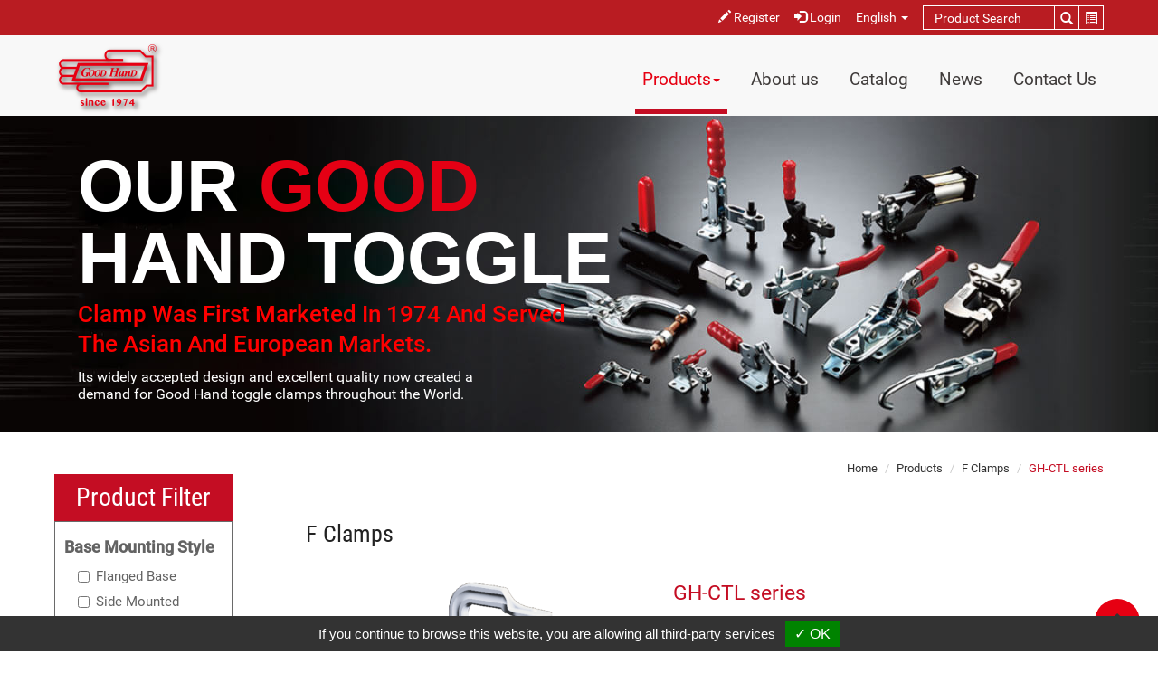

--- FILE ---
content_type: text/html;charset=UTF-8
request_url: https://www.goodhandclamps.com/F-Type-Clamps-GH-CTL-series.html
body_size: 7508
content:
<!DOCTYPE html>
<html>
<head>
<meta http-equiv="Content-Type" content="text/html; charset=UTF-8">
<meta name="viewport" content="width=device-width, initial-scale=1">
<title>F Clamps from GOOD HAND - GH-CTL Series | F Clamps Specialist</title>
<meta name="keywords" content="Vertical Handle Toggle Clamps,Horizontal Handle Toggle Clamps,Push  Pull Toggle Clamps,Latch Toggle Clamps,Toggle Pliers,Heavy Duty Toggle Clamps,F Type Clamps,Air Powered Clamps,F Clamps,Gear Puller,ACCESSORIES,GEAR PULLER,YOKE ASSEMBLIES,GH-F CLAMPS,GH-C CLAMPS">
<meta name="description" content="GH-CTL series is one of the main types of f clamps from GOOD HAND. The biggest purpose of GH-CTL clamps is that it helps hold working pieces together in woodworking and metalworking. Welcome to contact us anytime.">
<meta name="yandex-verification" content="9bf1e909a3380106" />
<link rel="alternate" href="https://www.goodhandclamps.com/F-Type-Clamps-GH-CTL-series.html" hreflang="x-default">
<link rel="alternate" href="https://www.goodhandclamps.com/webls-tran-j/F-Type-Clamps-GH-CTL-series.html" hreflang="ja">
<link rel="alternate" href="https://www.goodhandclamps.com/webls-zh-tw/F-Type-Clamps-GH-CTL-series.html" hreflang="zh-TW">
<link rel="alternate" href="https://www.goodhandclamps.com/F-Type-Clamps-GH-CTL-series.html" hreflang="en">
<link rel="alternate"  href="#" type="text/xml" title="RSS 2.0">
<link rel="shortcut icon" type="image/x-icon" href="https://www.goodhandclamps.com/Scripts/favicon.ico" />
<link rel="stylesheet" href="//maxcdn.bootstrapcdn.com/bootstrap/3.3.1/css/bootstrap.min.css">
<link rel="stylesheet" href="//cdnjs.cloudflare.com/ajax/libs/magnific-popup.js/0.9.9/magnific-popup.css">
<!--<link rel="stylesheet" href="https://www.goodhandclamps.com/css/idangerous.swiper.css">-->
<link href="https://cdnjs.cloudflare.com/ajax/libs/Swiper/3.3.1/css/swiper.min.css" rel="stylesheet">
<link rel="stylesheet" href="//cdn.jsdelivr.net/fontawesome/4.7.0/css/font-awesome.min.css">
<link rel="stylesheet" href="https://www.goodhandclamps.com/css/slidebars.css">
<link rel="stylesheet" href="https://www.goodhandclamps.com/templates/03/font/font.css">
<link rel="stylesheet" href="https://www.goodhandclamps.com/templates/03/css/fontello.css">
<link rel="stylesheet" href="https://www.goodhandclamps.com/templates/03/css/style.css?v20190223">
<script type="text/javascript" src="https://gdpr.urb2b.com/gdpr.js"></script>	
<script type="text/javascript" src="https://gdpr.urb2b.com/gdpr.init.js"></script>
<script type="text/javascript">
        tarteaucitron.user.googletagmanagerId = 'GTM-P7ZSF4V';
        (tarteaucitron.job = tarteaucitron.job || []).push('googletagmanager');
        </script>
    <script type="text/javascript" src="//code.jquery.com/jquery-1.12.3.min.js" integrity="sha256-aaODHAgvwQW1bFOGXMeX+pC4PZIPsvn2h1sArYOhgXQ="
    crossorigin="anonymous"></script>
</head>
<body  class="lanE">
<!-- #container start-->
<div id="container" class="container_product_show sb-site">
	<div id="header" class="header"> 
    <div class="top-nav">
    	<div class="wrap">
        	<div id="search-wrap">
                <form class="form-search" id="side_pSearch" name="side_pSearch" action="https://www.goodhandclamps.com/exec/product.php?mod=qsh&lg=E" method="get">
                    <input type="hidden" name="mod" value="qsh">
                <input type="hidden" name="lg" value="E">
                 <div class="input-group">
                 <input type="text" class="form-control" name="kwd" id="kwd" value="Product Search">
                 <span class="input-group-btn">
                      <button class="btn btn-default" type="submit"><span class="glyphicon glyphicon-search"></span></button>
                     <a href="https://www.goodhandclamps.com/exec/product.php?mod=inquire&lg=E" class="btn btn-default"><span class="glyphicon glyphicon-list-alt"></span></a>
                 </span>
                 </div>
                </form>
            </div>
            <div id="topnav-lan" class="dropdown">
              <a id="dLabel" data-target="#" href="#" data-toggle="dropdown" role="button" aria-haspopup="true" aria-expanded="false">
                English
              <i class="caret"></i>
              </a>
              <ul class="dropdown-menu" aria-labelledby="dLabel">
               <li><a href="https://www.goodhandclamps.com/F-Type-Clamps-GH-CTL-series.html">English</a></li>
               <li><a href="https://www.goodhandclamps.com/webls-tran-j/F-Type-Clamps-GH-CTL-series.html">日本語</a></li>
               <li><a href="https://www.goodhandclamps.com/webls-zh-tw/F-Type-Clamps-GH-CTL-series.html">繁體中文</a></li>
              </ul>
            </div>
        	<div id="topnav-member">
            	<ul>
                  <li style="display:none" id="cart"><a href="https://www.goodhandclamps.com/cart/cart.html"><span class="glyphicon glyphicon-shopping-cart"></span> View Cart (0)</a></li>
                  <!-- AFTER LOGOUT -->
                  <li id="logLink"><a href="https://www.goodhandclamps.com/login/login.html"><span class="glyphicon glyphicon-log-in"></span> Login</a></li>
                  <li id="regLink"><a href="https://www.goodhandclamps.com/register/register.html"><span class="glyphicon glyphicon-pencil"></span> Register</a></li>
                </ul>
            </div>
        </div>
    </div>
    <div class="nav-wrap">
    	<div class="wrap">
        	<div id="logo"><a href="https://www.goodhandclamps.com/"><img border="0" src="https://www.goodhandclamps.com/templates/03/images/logo.png"></a></div>
            <div class="sb-toggle-right">
              <div class="navicon-line"></div>
              <div class="navicon-line"></div>
              <div class="navicon-line"></div>
            </div>
            <div id="nav">
            	<ul>
                  
                                    <li id="m1" class="dropdown active">
                                    <a class="dropdown-toggle active" data-toggle="dropdown">Products<i class="caret"></i></a>     <ul class="dropdown-menu" role="menu" aria-labelledby="dLabel">
                    <li id="incateall"><a href="https://www.goodhandclamps.com/product.html">All</a></li>
                    <li id="inalldivider" class="divider"></li>
<li class="incate14" data-id="14"><a href="https://www.goodhandclamps.com/Horizontal-Handle.html" onclick="Dookie('PAGEID');" title="Horizontal Hold Down Clamps">Horizontal Hold Down Clamps</a></li>
<li class="incate13" data-id="13"><a href="https://www.goodhandclamps.com/Push-Pull.html" onclick="Dookie('PAGEID');" title="Straight Line Action Clamps">Straight Line Action Clamps</a></li>
<li class="incate15" data-id="15"><a href="https://www.goodhandclamps.com/Vertical-Handle-Toggle-Clamps.html" onclick="Dookie('PAGEID');" title="Vertical Hold Down Clamps">Vertical Hold Down Clamps</a></li>
<li class="incate12" data-id="12"><a href="https://www.goodhandclamps.com/Latch-Type-Toggle-Clamps.html" onclick="Dookie('PAGEID');" title="Pull Action Latch Clamps">Pull Action Latch Clamps</a></li>
<li class="incate11" data-id="11"><a href="https://www.goodhandclamps.com/F-Type-Toggle-Pliers.html" onclick="Dookie('PAGEID');" title="Squeeze Action Clamps">Squeeze Action Clamps</a></li>
<li class="incate9" data-id="9"><a href="https://www.goodhandclamps.com/F-Type-Clamp.html" onclick="Dookie('PAGEID');" title="F Type Toggle Clamps">F Type Toggle Clamps</a></li>
<li class="incate10" data-id="10"><a href="https://www.goodhandclamps.com/C-Type-Toggle-Clamps.html" onclick="Dookie('PAGEID');" title="Heavy Duty Toggle Clamps">Heavy Duty Toggle Clamps</a></li>
<li class="incate8" data-id="8"><a href="https://www.goodhandclamps.com/Heavy-Duty-Weldables-Toggle-Clamps.html" onclick="Dookie('PAGEID');" title="Pneumatic Clamps">Pneumatic Clamps</a></li>
<li class="incate7" data-id="7"><a href="https://www.goodhandclamps.com/Toggle-Pliers-C-Clamps.html" onclick="Dookie('PAGEID');" title="C Clamps">C Clamps</a></li>
<li class="incate6 active" data-id="6"><a href="https://www.goodhandclamps.com/F-Type-Air-Clamps.html" onclick="Dookie('PAGEID');" title="F Clamps" class="active">F Clamps</a></li>
<li class="incate5" data-id="5"><a href="https://www.goodhandclamps.com/Pneumatic-Swing-Clamping-Cylinders.html" onclick="Dookie('PAGEID');" title="Gear Puller">Gear Puller</a></li>
<li class="incate2" data-id="2"><a href="https://www.goodhandclamps.com/Accessories.html" onclick="Dookie('PAGEID');" title="Clamp Accessories">Clamp Accessories</a></li>
</ul>
</li>
                                     <li id="m2"><a href="https://www.goodhandclamps.com/msg/message-About-Us-29.html">About us</a>
</li>
                                     <li id="m3"><a href="https://www.goodhandclamps.com/msg/message-Catalog-37.html">Catalog</a>
</li>
                                     <li id="m4"><a href="https://www.goodhandclamps.com/msg/News.html">News</a>
</li>
                                     <li id="m5"><a href="https://www.goodhandclamps.com/contact/contact.html">Contact Us</a>
</li>
                </ul>
            </div>
        </div>
    </div>
  </div>
  	<div id="banner">
      <div class="wrap">
      	<div id="mainbanner">
            <div id="maincarousel" class="swiper-container swiper-banner">
              <div class="swiper-wrapper">
                  <div id="banner1" class="swiper-slide">
                      <a class="swiper-slideimg"><img src="https://www.goodhandclamps.com/proimages/banner/insidebanner-v2.jpg" class="img-responsive"></a>
                      <p class="text-center hidden-xs">
                      <div class="banner1 overlay">
<h1 class="bannerH">OUR <span>GOOD</span><br />HAND TOGGLE</h1>
<p class="bannerHE">Clamp Was First Marketed In 1974 And Served<br />The Asian And European Markets.</p>
<p class="bannertxt">Its widely accepted design and excellent quality now created a<br />demand for Good Hand toggle clamps throughout the World.</p>
</div>
                      </p>
                  </div>
              </div>
  
          </div>
        </div>
      </div>
  </div>
  <div id="middle">
  	<div class="wrap">
  		<div id="sidebar">
		<div id="sidebar-serach">
		 <div class="nav-header">Product Filter </div>
          <form class="form-sidebar" role="form" id="tags_search" name="tags_search" action="https://www.goodhandclamps.com/product_modqsh.html" method="post">
          <div class="form-group">
          <h4>Base Mounting Style</h4>
          <ul class="searchul" id="searchul">
          <li class="searchli"><label class="checkbox-inline"><input type="checkbox" name="filter[]" value="3" >Flanged Base</label></li>
          <li class="searchli"><label class="checkbox-inline"><input type="checkbox" name="filter[]" value="4" >Side Mounted</label></li>
          <li class="searchli"><label class="checkbox-inline"><input type="checkbox" name="filter[]" value="5" >Straight Base</label></li>
          <li class="searchli"><label class="checkbox-inline"><input type="checkbox" name="filter[]" value="9" >Narrow Base</label></li>
          <li class="searchli"><label class="checkbox-inline"><input type="checkbox" name="filter[]" value="15" >Others</label></li>
          </ul>
          <h4>Material</h4>
          <ul class="searchul" id="searchul">
          <li class="searchli"><label class="checkbox-inline"><input type="checkbox" name="filter[]" value="7" >Steel</label></li>
          <li class="searchli"><label class="checkbox-inline"><input type="checkbox" name="filter[]" value="8" >Stainless Steel</label></li>
          </ul>
          <h4>Holding Capacity(Kgf)</h4>
          <ul class="searchul" id="searchul">
          <li class="searchli"><label class="checkbox-inline"><input type="checkbox" name="filter[]" value="16" >20 kgf ~ 99 kgf</label></li>
          <li class="searchli"><label class="checkbox-inline"><input type="checkbox" name="filter[]" value="17" >100 kgf ~ 199 kgf</label></li>
          <li class="searchli"><label class="checkbox-inline"><input type="checkbox" name="filter[]" value="18" >200 kgf ~ 299 kgf</label></li>
          <li class="searchli"><label class="checkbox-inline"><input type="checkbox" name="filter[]" value="19" >300 kgf ~ 399 kgf</label></li>
          <li class="searchli"><label class="checkbox-inline"><input type="checkbox" name="filter[]" value="20" >400 kgf ~ 499 kgf</label></li>
          <li class="searchli"><label class="checkbox-inline"><input type="checkbox" name="filter[]" value="21" >500 kgf ~</label></li>
          </ul>
          <h4>Category</h4>
          <ul class="searchul" id="searchul">
          <li class="searchli"><label class="checkbox-inline"><input type="checkbox" name="filter[]" value="13" >Vertical Handle Toggle Clamps</label></li>
          <li class="searchli"><label class="checkbox-inline"><input type="checkbox" name="filter[]" value="23" >Horizontal Handle Toggle Clamps</label></li>
          <li class="searchli"><label class="checkbox-inline"><input type="checkbox" name="filter[]" value="34" >Push / Pull Toggle Clamps</label></li>
          <li class="searchli"><label class="checkbox-inline"><input type="checkbox" name="filter[]" value="35" >Latch Type Toggle Clamps</label></li>
          <li class="searchli"><label class="checkbox-inline"><input type="checkbox" name="filter[]" value="36" >Toggle Pliers</label></li>
          <li class="searchli"><label class="checkbox-inline"><input type="checkbox" name="filter[]" value="37" >Heavy Duty Weldable Toggle Clamps</label></li>
          <li class="searchli"><label class="checkbox-inline"><input type="checkbox" name="filter[]" value="38" >F Type Toggle Clamps</label></li>
          <li class="searchli"><label class="checkbox-inline"><input type="checkbox" name="filter[]" value="39" >Air Powered Clamps</label></li>
          <li class="searchli"><label class="checkbox-inline"><input type="checkbox" name="filter[]" value="40" >C Clamps</label></li>
          <li class="searchli"><label class="checkbox-inline"><input type="checkbox" name="filter[]" value="41" >F Clamps</label></li>
          <li class="searchli"><label class="checkbox-inline"><input type="checkbox" name="filter[]" value="42" >Gear Puller</label></li>
          <li class="searchli"><label class="checkbox-inline"><input type="checkbox" name="filter[]" value="43" >Clamp Accessories</label></li>
          </ul>
          <h4>Feature</h4>
          <ul class="searchul" id="searchul">
          <li class="searchli"><label class="checkbox-inline"><input type="checkbox" name="filter[]" value="22" >With Safety Lock</label></li>
          </ul>
          </div>
         <div class="form-group">
            <label for="keywords">Keywords</label>
            <input name="kwd" type="keywords" class="form-control" placeholder="Keywords">
         </div>
			  <div class="form-group">
			  	<button type="submit" class="btn btn-danger form-control">Submit</button>
			  </div>
         
        </form>
        </div>
			
			<div id="side_menu">
				<div class="nav-header">
				Products
				</div>
				     <ul class="nav nav-list">
<li class="incate14" data-id="14"><a href="https://www.goodhandclamps.com/Horizontal-Handle.html" onclick="Dookie('PAGEID');" title="Horizontal Hold Down Clamps">Horizontal Hold Down Clamps</a></li>
<li class="incate13" data-id="13"><a href="https://www.goodhandclamps.com/Push-Pull.html" onclick="Dookie('PAGEID');" title="Straight Line Action Clamps">Straight Line Action Clamps</a></li>
<li class="incate15" data-id="15"><a href="https://www.goodhandclamps.com/Vertical-Handle-Toggle-Clamps.html" onclick="Dookie('PAGEID');" title="Vertical Hold Down Clamps">Vertical Hold Down Clamps</a></li>
<li class="incate12" data-id="12"><a href="https://www.goodhandclamps.com/Latch-Type-Toggle-Clamps.html" onclick="Dookie('PAGEID');" title="Pull Action Latch Clamps">Pull Action Latch Clamps</a></li>
<li class="incate11" data-id="11"><a href="https://www.goodhandclamps.com/F-Type-Toggle-Pliers.html" onclick="Dookie('PAGEID');" title="Squeeze Action Clamps">Squeeze Action Clamps</a></li>
<li class="incate9" data-id="9"><a href="https://www.goodhandclamps.com/F-Type-Clamp.html" onclick="Dookie('PAGEID');" title="F Type Toggle Clamps">F Type Toggle Clamps</a></li>
<li class="incate10" data-id="10"><a href="https://www.goodhandclamps.com/C-Type-Toggle-Clamps.html" onclick="Dookie('PAGEID');" title="Heavy Duty Toggle Clamps">Heavy Duty Toggle Clamps</a></li>
<li class="incate8" data-id="8"><a href="https://www.goodhandclamps.com/Heavy-Duty-Weldables-Toggle-Clamps.html" onclick="Dookie('PAGEID');" title="Pneumatic Clamps">Pneumatic Clamps</a></li>
<li class="incate7" data-id="7"><a href="https://www.goodhandclamps.com/Toggle-Pliers-C-Clamps.html" onclick="Dookie('PAGEID');" title="C Clamps">C Clamps</a></li>
<li class="incate6 active" data-id="6"><a href="https://www.goodhandclamps.com/F-Type-Air-Clamps.html" onclick="Dookie('PAGEID');" title="F Clamps" class="active">F Clamps</a></li>
<li class="incate5" data-id="5"><a href="https://www.goodhandclamps.com/Pneumatic-Swing-Clamping-Cylinders.html" onclick="Dookie('PAGEID');" title="Gear Puller">Gear Puller</a></li>
<li class="incate2" data-id="2"><a href="https://www.goodhandclamps.com/Accessories.html" onclick="Dookie('PAGEID');" title="Clamp Accessories">Clamp Accessories</a></li>
</ul>
			</div>        

        


       <!-- <div class="dun2"><script language="JavaScript" src="https://Dunsregistered.dnb.com" type="text/javascript"></script></div>-->
        <!-- #newsletter start-->
        <div id="newsletter_area" class="hideobj">
            <div class="nav-header">
            Subscribe Newsletters
            </div>
            <div class="alert-block alert">
              <form class="form-epaper" name="side_epaper" action="https://www.goodhandclamps.com/epaper/epaper.html" method="post" target="hiddenFrame">
               <div class="input-group">
                   <input type="text" class="input-medium form-control" name="email" value="Email Address" onfocus="this.value='';">
               <span class="input-group-btn">
                   <a class="btn btn-default" href="#" onclick="side_epaper.submit();"><span class="glyphicon glyphicon-envelope"></span></a>
               </span>
               </div>
              </form>
            </div>
            <iframe name="hiddenFrame" src="about:blank" width="0%" height="0px" frameborder="0"></iframe>
        </div>
        <!-- #newsletter end-->
    </div>
  		<div id="content">
<ul class="breadcrumb">
<li><a href="https://www.goodhandclamps.com/">Home</a></li>
<li><a href="https://www.goodhandclamps.com/product.html">Products</a></li>
   <li><a href="https://www.goodhandclamps.com/F-Type-Air-Clamps.html">F Clamps</a></li>
<li class="active">GH-CTL series</li></ul>
<div class="page-header">
    <h1>
    F Clamps
    </h1>
</div>

<!-- #pb_area start -->
<div class="proshow-l">
<div id="pb_area" class="hidden-xs">
    <div class="bimgarea popup-gallery">
        <a title="GH-CTL_series-1" href="https://www.goodhandclamps.com/proimages/sr/GH-CTL_series-1.png" onclick="return false" id="bimg_link"><img src="https://www.goodhandclamps.com/proimages/pb/GH-CTL_series-1.png" id='bimg' alt='GH-CTL_series-1' title='GH-CTL_series-1' /></a>
    </div>
    <div class="showsmall">
        <ul>
            <li>
            <div class='popup-gallery'>
                <a href="https://www.goodhandclamps.com/proimages/sr/GH-CTL_series-1.png" title="GH-CTL_series-1-1" class='showpicstr' data-picsize='1'><img src="https://www.goodhandclamps.com/proimages/ct/GH-CTL_series-1.png" alt="GH-CTL_series-1" title="GH-CTL_series-1"></a>
            </div>
            </li>
            <li>
            <div class='popup-gallery'>
                <a href="https://www.goodhandclamps.com/proimages/sr/pro/F_Clamps/Dimensions/GH-CTL15GH-CTL100.png" title="F Clamps-2" class='showpicstr' data-picsize='1'><img src="https://www.goodhandclamps.com/proimages/ct/pro/F_Clamps/Dimensions/GH-CTL15GH-CTL100.png" alt="F Clamps" title="F Clamps"></a>
            </div>
            </li>
            <li>
            <div class='popup-gallery'>
                <a href="https://www.goodhandclamps.com/proimages/sr/GH-CTL_series-2.png" title="GH-CTL_series-2-3" class='showpicstr' data-picsize='1'><img src="https://www.goodhandclamps.com/proimages/ct/GH-CTL_series-2.png" alt="GH-CTL_series-2" title="GH-CTL_series-2"></a>
            </div>
            </li>
            <li>
            <div class='popup-gallery'>
                <a href="https://www.goodhandclamps.com/proimages/sr/GH-CTD.png" title="GH-CTD-4" class='showpicstr' data-picsize='1'><img src="https://www.goodhandclamps.com/proimages/ct/GH-CTD.png" alt="GH-CTD" title="GH-CTD"></a>
            </div>
            </li>
            <li>
            <div class='popup-gallery'>
                <a href="https://www.goodhandclamps.com/proimages/sr/GH-CTV.png" title="GH-CTV-5" class='showpicstr' data-picsize='1'><img src="https://www.goodhandclamps.com/proimages/ct/GH-CTV.png" alt="GH-CTV" title="GH-CTV"></a>
            </div>
            </li>
        </ul>
        </div>
</div>
<div id="pb_area_mobile" class="visible-xs">
    <div class="swiper-container swiper-product">
        <div class="swiper-wrapper">
            <div class="item popup-gallery swiper-slide"><a href="https://www.goodhandclamps.com/proimages/sr/GH-CTL_series-1.png" title="GH-CTL_series-1-1" class="showpicstr"><img src="https://www.goodhandclamps.com/proimages/pb/GH-CTL_series-1.png" alt="GH-CTL_series-1" title="GH-CTL_series-1"></a></div>
            <div class="item popup-gallery swiper-slide"><a href="https://www.goodhandclamps.com/proimages/sr/pro/F_Clamps/Dimensions/GH-CTL15GH-CTL100.png" title="F Clamps-2" class="showpicstr"><img src="https://www.goodhandclamps.com/proimages/pb/pro/F_Clamps/Dimensions/GH-CTL15GH-CTL100.png" alt="F Clamps" title="F Clamps"></a></div>
            <div class="item popup-gallery swiper-slide"><a href="https://www.goodhandclamps.com/proimages/sr/GH-CTL_series-2.png" title="GH-CTL_series-2-3" class="showpicstr"><img src="https://www.goodhandclamps.com/proimages/pb/GH-CTL_series-2.png" alt="GH-CTL_series-2" title="GH-CTL_series-2"></a></div>
            <div class="item popup-gallery swiper-slide"><a href="https://www.goodhandclamps.com/proimages/sr/GH-CTD.png" title="GH-CTD-4" class="showpicstr"><img src="https://www.goodhandclamps.com/proimages/pb/GH-CTD.png" alt="GH-CTD" title="GH-CTD"></a></div>
            <div class="item popup-gallery swiper-slide"><a href="https://www.goodhandclamps.com/proimages/sr/GH-CTV.png" title="GH-CTV-5" class="showpicstr"><img src="https://www.goodhandclamps.com/proimages/pb/GH-CTV.png" alt="GH-CTV" title="GH-CTV"></a></div>
        </div>
        <div class="swiper-pagination"></div>
    </div>
</div>


</div>
<!-- #pb_area end -->

<!-- #pdesc start -->
<div class="proshow-r">
<form class="form form-show" name="frm" id="frm1324" action="" method="post" onsubmit="return false;">
<input type="hidden" name="lg" value="E">
<input type="hidden" name="pid"   id="pid"   value="1324">
<input type="hidden" name="cid"   id="cid"   value="">
<input type="hidden" name="proNo" id="proNo" value="GH-CTL series">
<input type="hidden" name="name"  id="name"  value="F Clamps">
<input type="hidden" name="price" id="price" value="0.00">
<div class="pro-name"><span class="hideobj">Product No : </span>GH-CTL series </div>
 </form>
<div id="pdf"><p class='label label-info'>Donwload</p><a class="btn btn-link" href="https://www.goodhandclamps.com/proimages/pro/F_Clamps/PDF/GH-CTL_series.PDF" download>GH-CTL_series.PDF</a><a class="btn btn-link" href="https://www.goodhandclamps.com/proimages/pro/F_Clamps/DWG/GH-CTL_series.DWG" download>GH-CTL_series.DWG</a></div>
</div>
<!-- #pdesc end -->

<div class="clear"></div>

<div id="prodNav">
    <div class="tabbable">
        <ul class="nav nav-tabs responsive">
                <li class="active"><a href="#contentprod0" data-toggle="tab">Specification</a></li>
        </ul>
            <div class="tab-content responsive">
                <div class="tab-pane active txtNormal" id="contentprod0">
                  <table>
<thead>
<tr><th rowspan="2">Part No.</th><th>Holding Capacity</th><th>Weight</th><th>S</th><th>D</th><th>RAIL</th><th>PACK</th></tr>
<tr><th>Kg</th><th>Kg</th><th>mm</th><th>mm</th><th>AxB(mm)</th><th>pcs/ctn</th></tr>
</thead>
<tbody>
<tr>
<td>GH-CTL15</td>
<td>600</td>
<td>1.36</td>
<td>150</td>
<td>80</td>
<td>22 x 10.5</td>
<td>10</td>
</tr>
<tr>
<td>GH-CTL20</td>
<td>600</td>
<td>1.44</td>
<td>200</td>
<td>80</td>
<td>22 x 10.5</td>
<td>10</td>
</tr>
<tr>
<td>GH-CTL30</td>
<td>700</td>
<td>2.72</td>
<td>300</td>
<td>100</td>
<td>27 x 13</td>
<td>10</td>
</tr>
<tr>
<td>GH-CTL50</td>
<td>600</td>
<td>1.93</td>
<td>500</td>
<td>80</td>
<td>22 x 10.5</td>
<td>10</td>
</tr>
<tr>
<td>GH-CTL60</td>
<td>700</td>
<td>3.46</td>
<td>600</td>
<td>100</td>
<td>27 x 13</td>
<td>8</td>
</tr>
<tr>
<td>GH-CTL80</td>
<td>600</td>
<td>2.42</td>
<td>800</td>
<td>80</td>
<td>22 x 10.5</td>
<td>10</td>
</tr>
<tr>
<td>GH-CTL100</td>
<td>700</td>
<td>4.41</td>
<td>1000</td>
<td>100</td>
<td>27 x 13</td>
<td>6</td>
</tr>
<tr></tr>
<tr>
<td>GH-CTD1</td>
<td colspan="5">for rail 22 mm</td>
<td>1</td>
</tr>
<tr>
<td>GH-CTD2</td>
<td colspan="5">for rail 27 mm</td>
<td>1</td>
</tr>
<tr>
<td>GH-CTV</td>
<td colspan="5">&nbsp;</td>
<td>1</td>
</tr>
<tr>
<td colspan="7">* CTD1、CTD2 and CTV are optional parts.</td>
</tr>
</tbody>
</table>
                </div>
            </div>
    </div>
</div>
<iframe name="ifmSubmit" src="about:blank" width="0%" height="0px" frameborder="0"></iframe>
<div class="clear"></div>
    <div class="form-group text-right">
    
    </div>
 			</div>
		</div>
	</div>   
    <div id="footer">
  	<div class="footer-1">
    	<div class="wrap">
        	<div class="footer-nav-wrap">
                        <div id="custnav1"><div class="footmenu">menu</div>
                        <ul>
                          <li id="cm1">
                          <div class="nav-header">
                          <a  href="https://www.goodhandclamps.com/product.html">Product description</a>
                          </div>
                          <ul id="dropdown1">
                             
<li id="toproft14"><a href="https://www.goodhandclamps.com/Horizontal-Handle.html" title="Horizontal Hold Down Clamps">Horizontal Hold Down Clamps</a></li>
<li id="toproft13"><a href="https://www.goodhandclamps.com/Push-Pull.html" title="Straight Line Action Clamps">Straight Line Action Clamps</a></li>
<li id="toproft15"><a href="https://www.goodhandclamps.com/Vertical-Handle-Toggle-Clamps.html" title="Vertical Hold Down Clamps">Vertical Hold Down Clamps</a></li>
<li id="toproft12"><a href="https://www.goodhandclamps.com/Latch-Type-Toggle-Clamps.html" title="Pull Action Latch Clamps">Pull Action Latch Clamps</a></li>
<li id="toproft11"><a href="https://www.goodhandclamps.com/F-Type-Toggle-Pliers.html" title="Squeeze Action Clamps">Squeeze Action Clamps</a></li>
<li id="toproft9"><a href="https://www.goodhandclamps.com/F-Type-Clamp.html" title="F Type Toggle Clamps">F Type Toggle Clamps</a></li>
<li id="toproft10"><a href="https://www.goodhandclamps.com/C-Type-Toggle-Clamps.html" title="Heavy Duty Toggle Clamps">Heavy Duty Toggle Clamps</a></li>
<li id="toproft8"><a href="https://www.goodhandclamps.com/Heavy-Duty-Weldables-Toggle-Clamps.html" title="Pneumatic Clamps">Pneumatic Clamps</a></li>
<li id="toproft7"><a href="https://www.goodhandclamps.com/Toggle-Pliers-C-Clamps.html" title="C Clamps">C Clamps</a></li>
<li id="toproft6"><a href="https://www.goodhandclamps.com/F-Type-Air-Clamps.html" title="F Clamps">F Clamps</a></li>
<li id="toproft5"><a href="https://www.goodhandclamps.com/Pneumatic-Swing-Clamping-Cylinders.html" title="Gear Puller">Gear Puller</a></li>
<li id="toproft2"><a href="https://www.goodhandclamps.com/Accessories.html" title="Clamp Accessories">Clamp Accessories</a></li>
                          </ul>
                          </li>
                       </ul>
                   </div>
                        <div id="custnav3"><div class="footmenu">menu</div>
                        <ul>
                          <li id="cm2">
                          <div class="nav-header">
                          <a  href="https://www.goodhandclamps.com/msg/message-About-Us-29.html">About us</a>
                          </div>
                          </li>
                          <li id="cm3">
                          <div class="nav-header">
                          <a  href="https://www.goodhandclamps.com/product.html">Products</a>
                          </div>
                          <ul id="dropdown3">
                             
<li id="toproft14"><a href="https://www.goodhandclamps.com/Horizontal-Handle.html" title="Horizontal Hold Down Clamps">Horizontal Hold Down Clamps</a></li>
<li id="toproft13"><a href="https://www.goodhandclamps.com/Push-Pull.html" title="Straight Line Action Clamps">Straight Line Action Clamps</a></li>
<li id="toproft15"><a href="https://www.goodhandclamps.com/Vertical-Handle-Toggle-Clamps.html" title="Vertical Hold Down Clamps">Vertical Hold Down Clamps</a></li>
<li id="toproft12"><a href="https://www.goodhandclamps.com/Latch-Type-Toggle-Clamps.html" title="Pull Action Latch Clamps">Pull Action Latch Clamps</a></li>
<li id="toproft11"><a href="https://www.goodhandclamps.com/F-Type-Toggle-Pliers.html" title="Squeeze Action Clamps">Squeeze Action Clamps</a></li>
<li id="toproft9"><a href="https://www.goodhandclamps.com/F-Type-Clamp.html" title="F Type Toggle Clamps">F Type Toggle Clamps</a></li>
<li id="toproft10"><a href="https://www.goodhandclamps.com/C-Type-Toggle-Clamps.html" title="Heavy Duty Toggle Clamps">Heavy Duty Toggle Clamps</a></li>
<li id="toproft8"><a href="https://www.goodhandclamps.com/Heavy-Duty-Weldables-Toggle-Clamps.html" title="Pneumatic Clamps">Pneumatic Clamps</a></li>
<li id="toproft7"><a href="https://www.goodhandclamps.com/Toggle-Pliers-C-Clamps.html" title="C Clamps">C Clamps</a></li>
<li id="toproft6"><a href="https://www.goodhandclamps.com/F-Type-Air-Clamps.html" title="F Clamps">F Clamps</a></li>
<li id="toproft5"><a href="https://www.goodhandclamps.com/Pneumatic-Swing-Clamping-Cylinders.html" title="Gear Puller">Gear Puller</a></li>
<li id="toproft2"><a href="https://www.goodhandclamps.com/Accessories.html" title="Clamp Accessories">Clamp Accessories</a></li>
                          </ul>
                          </li>
                          <li id="cm4">
                          <div class="nav-header">
                          <a  href="https://www.goodhandclamps.com/msg/message-Catalog-37.html">Catalog</a>
                          </div>
                          </li>
                          <li id="cm5">
                          <div class="nav-header">
                          <a  href="https://www.goodhandclamps.com/msg/News.html">News</a>
                          </div>
                          </li>
                          <li id="cm6">
                          <div class="nav-header">
                          <a  href="https://www.goodhandclamps.com/contact/contact.html">Contact</a>
                          </div>
                          </li>
                          <li id="cm7">
                          <div class="nav-header">
                          <a  href="https://www.goodhandclamps.com/">Home</a>
                          </div>
                          </li>
                       </ul>
                   </div>
				
            </div>
            <!-- #cominfo start-->
            <div class="footer-company">
            	<div>
                  <div class="footer-company-name">GOOD HAND ENTERPRISE CO., LTD. (Head Office)</div>
                  <div id="cominfo">
                    <ul>
                      <li><div class="cominfoadd"><a href="https://goo.gl/maps/SBoqoLhoea5uAKuw8" target="_blank">No. 2, Gongyequ 12th Rd., Xitun Dist., Taichung City 407 , Taiwan (R.O.C.)</a></div></li>
                    <li class="tel"><div class="cominfotel">TEL: <!--<a href="tel:886-4-23592127~8, 23592162">-->886-4-23592127~8, 23592162</a></div></li>
                    <li class="fax"><div class="cominfofax">FAX: 886-4-23592129</div></li>
                    <li><div class="cominfomail">E-mail:
                    <a href="mailto:sales@goodhandclamps.com?subject=Inquiry letter from https://www.goodhandclamps.com/">sales@goodhandclamps.com</a>
                    </div></li>
                    
                    </ul>
                  </div>
				  </div>
				   <div>
                  <div class="footer-company-name">GOOD HAND UK LTD. (UK/Europe Area)</div>
                  <div id="cominfo">
                   <ul>
  <li><a href="https://goo.gl/maps/PXTCZqXPwG6hQWQF7" target="_blank">Unit 16 Twizel Close,Stonebridge, Milton Keynes,MK13 0DX,UK</a></li>
  <li class="tel">Tel: 44-1908-221151</li>
  <li class="fax">Fax: 44-1908-225515</li>
  <li class="mail">e-mail : <a href="mailto:sales@goodhanduk.co.uk" >sales@goodhanduk.co.uk</a></li>
  <li class="websit"> Website :<a href="http://www.goodhanduk.co.uk" target="_blank">www.goodhanduk.co.uk</a></li>
</ul>
                  </div>
				  </div>
				   <div>
                  <div class="footer-company-name">GOOD HAND, INC. (USA/America Area) </div>
                  <div id="cominfo">
                     <ul>
  <li><a href="https://goo.gl/maps/wLek4A4sh72qFuCn8" target="_blank">8750 Pioneer Blvd., Santa Fe Springs, CA 90670, USA</a></li>
  <li class="tel">Tel: 1-562-949-8625</li>
  <li class="fax">Fax: 1-562-949-4875</li>
  <li>Toll Free: 1-800-989-5244</li>
  <li class="mail">e-mail : <a href="mailto:sales@valtrainc.com" >sales@valtrainc.com</a></li>
  <li class="websit">Website :<a href="http://www.goodhandinc.com/" target="_blank">www.goodhandinc.com</a></li>
</ul>
                  </div>
				  </div>
				<div class="footer-qr"><img src="https://www.goodhandclamps.com/templates/03/images/QR.png"></div>
            </div>
            
    <!-- #cominfo end-->
			
        </div>
    </div>
    <div class="footer-2">
    	<div class="wrap">
        	<div class="footer-2-l">
                <div id="copyright">Copyright &copy; GOOD HAND ENTERPRISE CO., LTD.</div>
                <div id="footlink">
                  <ul>
					  <li>Designed by <a href="https://www.gtmc.com.tw/" target="_blank">GTMC</a></li>
                    <li><a href="http://www.manufacture.com.tw" target="_blank">Taiwan Products</a></li>
<li><a href="http://www.manufacturers.com.tw" target="_blank">B2BManufactures</a></li>
<li><a href="http://www.b2bchinasources.com" target="_blank">B2BChinaSources</a></li>
<li><a href="https://smp.goodhandclamps.com/" target="_blank">Reader Version</a></li>
                  </ul>
                </div>
            </div>
            <div id="footer-smo">
                    <a href="javascript:%20void(window.open('http://www.facebook.com/share.php?u='.concat(encodeURIComponent(location.href))%20));" title="Facebook"><i class="icon-facebook"></i></a> <a href="javascript:%20void(window.open('http://twitter.com/home/?status='.concat(encodeURIComponent(document.title))%20.concat('%20')%20.concat(encodeURIComponent(location.href))));" title="Twitter"><i class="icon-twitter"></i></a> <a href="http://www.linkedin.com/shareArticle?mini=true&amp;url=http://www.siamcomm.com&amp;title=The title of the page or post&amp;summary=&amp;source=Siam-Communications" target="_new"><i class="icon-linkedin"></i></a> <a href="javascript: void(window.open('https://plus.google.com/share?url='.concat(encodeURIComponent
        (location.href)), '', 'menubar=no,toolbar=no,resizable=yes,scrollbars=yes,height=600,width=600'));"><i class="icon-gplus"></i></a> <a href="javascript:window.open('http://cang.baidu.com/do/add?it='+encodeURIComponent(document.title.substring(0,76))+'&amp;iu='+encodeURIComponent(location.href)+'&amp;fr=ien#nw=1','_blank','scrollbars=no,width=600,height=450,left=75,top=20,status=no,resizable=yes'); void 0" title="Baidu"><i class="icon-baidu"></i></a> <a href="javascript:window.open('http://shuqian.qq.com/post?from=3&amp;title='+encodeURIComponent(document.title.substring(0,76))+'&amp;uri='+encodeURIComponent(self.location.href)+'&amp;jumpback=2&amp;noui=1','favit','width=930,height=470,left=50,top=50,toolbar=no,menubar=no,location=no,scrollbars=yes,status=yes,resizable=yes');void(0)" title="QQ"><i class="icon-qq"></i></a> 
                  </div>
        </div>
    </div>
  </div>
    <div id="topbtn-wrap">
                  <div class="wrap">
                      <a href="#top" id="btntop"><i class="fa fa-angle-up"></i></a>
                  </div>
              </div>
</div>
<div class="sb-slidebar sb-right">
  <div class="sb-search"></div>
  <div class="sb-nav"></div>
  <div class="sb-member"></div>
  <div class="sb-lan"></div>
</div>
	
<!--[if lt IE 9]>
<script src="https://cdn.jsdelivr.net/html5shiv/3.7.3/html5shiv-printshiv.min.js"></script>
<script src="https://cdn.jsdelivr.net/respond/1.4.2/respond.min.js" type="text/javascript"></script>
<![endif]--> 
<script type="text/javascript" src="//maxcdn.bootstrapcdn.com/bootstrap/3.3.1/js/bootstrap.min.js"></script>
<script type="text/javascript" src="https://www.goodhandclamps.com/js/bootstrap-datetimepicker.js" charset="UTF-8"></script>
<script type="text/javascript" src="https://www.goodhandclamps.com/js/locales/bootstrap-datetimepickerE.js" charset="UTF-8"></script>
<script type="text/javascript" src="//cdn.jsdelivr.net/jquery.magnific-popup/0.9.9/jquery.magnific-popup.js"></script>
<!--<script type="text/javascript" src="https://www.goodhandclamps.com/Scripts/idangerous.swiper.min.js"></script> -->
<script type="text/javascript" src="https://www.goodhandclamps.com/Scripts/responsive-tabs.js"></script>
<script src="https://www.goodhandclamps.com/js/slidebars.js"></script>
<script type="text/javascript" src="https://cdnjs.cloudflare.com/ajax/libs/Swiper/3.3.1/js/swiper.min.js"></script>
<script type="text/javascript" src="https://www.goodhandclamps.com/Scripts/script.js"></script> 
<script type="text/javascript" src="//cdnjs.cloudflare.com/ajax/libs/headhesive/1.2.4/headhesive.min.js"></script>
<script type="text/javascript" src="https://www.goodhandclamps.com/Scripts/effect-design.js"></script>


<!-- Google Tag Manager (noscript) -->
<noscript><iframe src="https://www.googletagmanager.com/ns.html?id=GTM-P7ZSF4V"
height="0" width="0" style="display:none;visibility:hidden"></iframe></noscript>
<!-- End Google Tag Manager (noscript) -->

            <script type='application/ld+json'>
                {
                    "@context": "https://schema.org/",
                    "@type": "BreadcrumbList",
                    "itemListElement": [
        
                {
                    "@type": "ListItem",
                    "position": 1,
                    "name": "Home",
                    "item": "https://www.goodhandclamps.com/"
                }
            ,
                {
                    "@type": "ListItem",
                    "position": 2,
                    "name": "Products",
                    "item": "https://www.goodhandclamps.com/product.html"
                }
            ,
                {
                    "@type": "ListItem",
                    "position": 3,
                    "name": "F Clamps",
                    "item": "https://www.goodhandclamps.com/F-Type-Air-Clamps.html"
                }
            ,
                {
                    "@type": "ListItem",
                    "position": 4,
                    "name": "GH-CTL series",
                    "item": "https://www.goodhandclamps.com/F-Type-Clamps-GH-CTL-series.html"
                }
            
                    ]
                }
            </script>
        

<script type="application/ld+json">
    {
      "@context": "https://schema.org",
      "@type": "Organization",
      "name": "GOOD HAND ENTERPRISE CO., LTD.",
      "url": "https://www.goodhandclamps.com/",
      "logo": "https://www.goodhandclamps.com/templates/03/images/logo.png",
      "contactPoint": [{
          "@type": "ContactPoint",
          "telephone": "886-4-23592127~8, 23592162",
          "faxNumber": "886-4-23592129",
          "email": "sales@goodhandclamps.com"
      }],
      "address": [{
          "@type": "PostalAddress",
          "streetAddress": "No. 2, Gongyequ 12th Rd., Xitun Dist., Taichung City 407 , Taiwan (R.O.C.)"
      }]
    }
</script>
</body>
</html>

--- FILE ---
content_type: text/css
request_url: https://www.goodhandclamps.com/templates/03/font/font.css
body_size: -220
content:
@charset "utf-8";
/* CSS Document */

@font-face {
  font-family: 'Roboto';
  font-style: normal;
  font-weight: 300;
  src: local('Roboto Light'), local('Roboto-Light'), url('Roboto-Light.woff') format('woff'),
  url("Roboto-Light.ttf") format("truetype");
}
@font-face {
  font-family: 'Roboto';
  font-style: normal;
  font-weight: 400;
  src: local('Roboto'), local('Roboto-Regular'), url('Roboto-Regular.woff') format('woff'),
  url("Roboto-Regular.ttf") format("truetype");
}
@font-face {
  font-family: 'Roboto';
  font-style: normal;
  font-weight: 500;
  src: local('Roboto Medium'), local('Roboto-Medium'), url('Roboto-Medium.woff') format('woff'),
  url("Roboto-Medium.ttf") format("truetype");
}
@font-face {
  font-family: 'Roboto';
  font-style: italic;
  font-weight: 300;
  src: local('Roboto Light Italic'), local('Roboto-LightItalic'), url('Roboto-LightItalic.woff') format('woff'),
  url("Roboto-LightItalic.ttf") format("truetype");
}
@font-face {
  font-family: 'Roboto';
  font-style: italic;
  font-weight: 400;
  src: local('Roboto Italic'), local('Roboto-Italic'), url('Roboto-Italic.woff') format('woff'),
  url("Roboto-Italic.ttf") format("truetype");
}
@font-face {
  font-family: 'Roboto';
  font-style: italic;
  font-weight: 500;
  src: local('Roboto Medium Italic'), local('Roboto-MediumItalic'), url('Roboto-MediumItalic.woff') format('woff'),
  url("Roboto-MediumItalic.ttf") format("truetype");
}
@font-face {
  font-family: 'Roboto';
  src: url('Roboto-BoldItalic.eot');
  src: url('Roboto-BoldItalic.woff2') format('woff2'),
       url('Roboto-BoldItalic.woff') format('woff'),
       url('Roboto-BoldItalic.ttf') format('truetype'),
       url('Roboto-BoldItalic.eot?#iefix') format('embedded-opentype');
  font-weight: bold;
  font-style: italic;
}


@font-face {
  font-family: 'Roboto Condensed';
  font-style: normal;
  font-weight: 400;
  src: local('Roboto Condensed'), local('RobotoCondensed-Regular'), url('RobotoCondensed-Regular.woff') format('woff'),
  url("RobotoCondensed-Regular.ttf") format("truetype");
}

@font-face {
  font-family: 'Roboto Condensed';
  src: url('RobotoCondensed-BoldItalic.eot');
  src: url('RobotoCondensed-BoldItalic.woff2') format('woff2'),
       url('RobotoCondensed-BoldItalic.woff') format('woff'),
       url('RobotoCondensed-BoldItalic.ttf') format('truetype'),
       url('RobotoCondensed-BoldItalic.eot?#iefix') format('embedded-opentype');
  font-weight: bold;
  font-style:italic;
}

/*
@font-face {
  font-family: 'Roboto Condensed';
  font-style: italic;
  font-weight: 400;
  src: local('Roboto Condensed Italic'), local('RobotoCondensed-Italic'), url('RobotoCondensed-Italic.woff') format('woff'),
  url("RobotoCondensed-Italic.ttf") format("truetype");
}*/

--- FILE ---
content_type: text/css
request_url: https://www.goodhandclamps.com/templates/03/css/style.css?v20190223
body_size: 7511
content:
/*全站*/
/*
font-family: 'Roboto', \5FAE\8EDF\6B63\9ED1\9AD4, sans-serif; 300 400 500
font-family: 'Roboto Condensed', \5FAE\8EDF\6B63\9ED1\9AD4, sans-serif;
*/


html {-ms-overflow-style: scrollbar;}
.hideobj{display:none;}

*{ -webkit-text-size-adjust:none; box-sizing:border-box; -moz-box-sizing:border-box; -webkit-box-sizing:border-box;} 
.header *, #middle *, #footer *, #topbtn-wrap *, #index-middle *{ -webkit-transition: all 0.5s ease-out 125ms; -moz-transition: all 0.5s ease-out 125ms; -ms-transition: all 0.5s ease-out 125ms; -o-transition: all 0.5s ease-out 125ms; transition: all 0.5s ease-out 125ms;} 

body{color:#636363; font-family:'Roboto', \5FAE\8EDF\6B63\9ED1\9AD4, sans-serif; margin:0; padding:0; text-align:center; font-size:15px; line-height:1.6em;}
body.lanJ {font-family:'Roboto', Meiryo, sans-serif;}

sub, sup { 	font-size: 75%;	line-height: 0; position: relative; vertical-align: baseline; }
sup { 	top: -0.5em; }sub {bottom: -0.25em; }

img{border:0; padding:0; margin:0; vertical-align: middle;	max-width: 100%; width: auto\9; /* ie8 */}
form {margin:0;}

a{  color:#333; text-decoration:none; blr:expression(this.onFocus=this.blur()); noFocusLine:expression(this.onFocus=this.blur());}
	.header a, #middle a *, #footer a *, #index-middle *{-webkit-transition: all 0.3s ease 0.2s;    -moz-transition: all 0.3s ease 0.2s;    -ms-transition: all 0.3s ease 0.2s;    -o-transition: all 0.3s ease 0.2s;    transition: all 0.3s ease 0.2s;}
	a:hover {text-decoration:none; color:#C40D23;}
	a img {border:none;}
	a:focus { -moz-outline-style: none; outline:none; color:inherit; text-decoration:none;} 

.table-container{width: 100%; overflow-y: auto;	_overflow: auto; margin: 0 0 20px;}
.table-container::-webkit-scrollbar{-webkit-appearance: none; width: 14px; height: 14px;}
.table-container::-webkit-scrollbar-thumb{	border-radius: 8px;	border: 3px solid #fff;	background-color: rgba(0, 0, 0, .3);}

#container{background:#fff; -webkit-box-shadow: 0px 0px 10px 0px rgba(0, 0, 0, 0.5);
-moz-box-shadow:    0px 0px 10px 0px rgba(0, 0, 0, 0.5);
box-shadow:         0px 0px 10px 0px rgba(0, 0, 0, 0.5); overflow:hidden;}
.wrap{height: 1%;}
.wrap:after {clear: both; content: " "; display: block; height: 0; visibility: hidden;}

.wrap{margin:0 auto; width:1200px; text-align:left; padding:0 20px;}



.header *{-webkit-transition: position 0.3s ease 0.3s;    -moz-transition: position 0.3s ease 0.3s;    -ms-transition: position 0.3s ease 0.3s;    -o-transition: position 0.3s ease 0.3s;    transition:position 0.3s ease 0.3s;}
	.header--clone {  position: fixed; width:100%;  z-index: 130;  top: 0;  left: 0;  -webkit-transform: translateY(-100%);    -ms-transform: translateY(-100%);  -o-transform: translateY(-100%);transform: translateY(-100%);
		  -webkit-transition: all 300ms ease-in-out;     -moz-transition: all 300ms ease-in-out; -o-transition: all 300ms ease-in-out;          transition: all 300ms ease-in-out;}
	.header--stick { -webkit-transform: translateY(0%);      -ms-transform: translateY(0%); -o-transform: translateY(0%);          transform: translateY(0%);
	-webkit-box-shadow: 0px 0px 5px 0px rgba(50, 50, 50, 0.5); -moz-box-shadow:    0px 0px 5px 0px rgba(50, 50, 50, 0.5); box-shadow:  0px 0px 5px 0px rgba(50, 50, 50, 0.5);}
	.sb-active .header--clone{-webkit-transform: translateY(-100%);      -ms-transform: translateY(-100%); -o-transform: translateY(-100%); transform: translateY(-100%);}
	.header--unstick {}

.top-nav{background:#B91C22;}
	#search-wrap{width:200px; float:right; padding-top:6px; padding-bottom:6px; margin-left:8px;}
	#search-wrap .input-group{padding-bottom:0;}
	#search-wrap .form-control{border-radius:0; background-color:transparent; height:27px; border-color:#fff; color:#fff;}
	#search-wrap .btn-default{border-color:#fff; background-color:transparent;}
	#search-wrap .btn-default:hover{background:#535353;}
	#search-wrap .btn{height:27px; padding:4px 6px; color:#fff; border-radius:0;}
	#search-wrap .btn:hover{ color:#f5a21d;}
	#topnav-lan{float:right;}
	#topnav-lan > a{color:#ffffff; font-size:95%; display:block; padding:7px 8px;}
	#topnav-lan .dropdown-menu{border-radius:0; background:#3b3b3b; margin-top:1px; border:0;}
	#topnav-lan .dropdown-menu > li >a{color:#fff; padding:5px 15px;}
	#topnav-lan .dropdown-menu > li >a:hover{background:#C40D23; color:#222;}
	#topnav-member{float:right;}
	#topnav-member ul{list-style:none; margin:0; padding:0;}
	#topnav-member li{float:right;}
	#topnav-member li a{color:#fff; font-size:95%; display:block; padding:7px 8px;}
.nav-wrap{background:#F8F8F8;}	
	#logo{float:left;}
	#logo a{padding:5px 0 0; display:block;}
	#nav{float:right;}
	#nav ul{list-style:none; margin:0; padding:0;}
	#nav > ul > li{float:left; margin-left:18px;}
	#nav > ul > li > a{display:block; color:#3F3B3A; font-family: 'Roboto', \5FAE\8EDF\6B63\9ED1\9AD4, sans-serif; font-size:19px; border-bottom:5px transparent solid; padding:38px 8px 22px; line-height:22px; cursor: pointer;}
	#nav > ul > li > a:hover, #nav > ul > li.active > a{border-color:#C40D23; color:#E60012;}
	.lanJ #nav > ul > li > a{font-family: 'Roboto Condensed', Meiryo, sans-serif;  font-size:16px;}
	.lanT #nav > ul > li > a{font-size:17px;}
		#nav .dropdown-menu{padding: 6px 0;}
		#nav .dropdown-menu>li>a{	padding: 8px 20px;}
		#nav .dropdown-menu>li>a:hover, #nav .dropdown-menu>li>a:focus{background: #B91C22; color: #fff;}

#middle{background:url(../images/content-bg.png) left bottom no-repeat;}	
#banner > .wrap{padding:0;}
	#mainbanner{width:160%; margin:0 -30%;}
	
	
#sidebar{width:17%; float:left; margin:36px 0;}
#sidebar .nav-header{background:#C40D23; color:#fff; font-family: 'Roboto Condensed', \5FAE\8EDF\6B63\9ED1\9AD4, sans-serif; font-size:28px; padding:14px 0 14px 24px; display:block;}
#sidebar-serach{ margin-bottom: 20px;}
#sidebar-serach .form-group h4 {font-weight: bold;}
#sidebar-serach .form-group{border:1px #6a6a6a solid; padding: 8px 10px; margin-bottom: 0;}
#sidebar-serach .form-group:not(:last-child){border-bottom: 0;}
.searchul{list-style: none; padding-left: 1em;}
.searchul li{    margin-bottom: 0.2em;}
.searchul li input[type=checkbox]{margin-top: 6px;}
/*
#side_menu .nav-header{background:#C40D23; color:#fff; font-family: 'Roboto Condensed', \5FAE\8EDF\6B63\9ED1\9AD4, sans-serif; font-size:28px; padding:14px 0 14px 24px; display:block;}
.lanJ #side_menu .nav-header{font-family: 'Roboto Condensed', Meiryo, sans-serif; font-size:21px;}
.lanT #side_menu .nav-header{font-size:25px;}
*/
#side_menu{background:rgba(255, 255, 255, 0.6);}
#side_menu > ul{list-style:none; margin:0; padding:0; }
#side_menu > ul > li:first-child{border-top:1px #6a6a6a solid;}
#side_menu > ul > li{border:1px #6a6a6a solid; border-top:0;} 
#side_menu > ul > li > a{padding-left:32px; position:relative;}
#side_menu > ul > li > a:before{position:absolute; content:'+'; top:10px; left:15px;}
#side_menu > ul > li.active > a{color:#C40D23;}



#content{width:76%; float:right; margin-top:12px; margin-bottom:24px;}	
.breadcrumb{background:none; padding:6px 0; text-align:right; font-size:13px;}	
.breadcrumb>.active{color:#C40D23}
.page-header{border-bottom:20px;}
.page-header h1{font-size:26px; color:#222;  font-family: 'Roboto Condensed', \5FAE\8EDF\6B63\9ED1\9AD4, sans-serif; }
.lanJ .page-header h1{font-family: 'Roboto Condensed', Meiryo, sans-serif;}

.banner1.overlay { position: absolute; top: 10%; left: 17%; width: 100%; transition: .5s ease; }
h1.bannerH { color: #ffffff; font-size: 80px; font-weight: bolder; font-family: 'Raavi', \5FAE\8EDF\6B63\9ED1\9AD4, sans-serif; margin-bottom:5px;  line-height: 1em; }
h1.bannerH span{ color: #e50014;}
p.bannerHE { color: red; font-size: 26px; font-weight: 500;  line-height: 1.3em;}
p.bannertxt{color:#ffffff; font-size: 16px;    line-height: 1.2em;}

.index-banner1.overlay{ position: absolute; top: 7%; left: 17%; width: 100%; transition: .5s ease; }
.index-banner1 h1.bannerH img {vertical-align: bottom; width: 100px;}

.index-banner2.overlay{ position: absolute; top: 18%; left: 17%; width: 100%; transition: .5s ease; }

#custnav1>.footmenu {display: none;}
.footmenu { font-size: 120%; color: #C40D23; font-weight: 300; margin-bottom: 0.5em; display: block;}
.footer-qr {display:block;}
.footer-qr img {
	width: 120px;
	height: auto;
}

#footer-smo {display:none;}

/*cate list*/
#catedescA{margin:24px 0 38px;}
#result{margin:12px 0 24px; display: none}
.thumbnails{list-style:none; margin:0 -15px; padding:0; position:relative;}
.catelist, .prodlist{width:33.33%; float:left; margin-bottom:28px; padding:0 20px; text-align:center;}
.catelist:nth-child(3n+1), .prodlist:nth-child(3n+1){clear:left;}
.product-cate .thumbnail, .prodlist .thumbnail{ border:1px #636363 solid; border-radius:0; position:relative;  margin:0 auto;}
.product-cate .thumbnail:hover, .prodlist .thumbnail:hover{border-color:#C40D23;}
.product-cate .thumbnail:before, .prodlist .thumbnail:before{position:absolute; content:''; bottom:0; right:0; width: 0;height: 0;border-style: solid;border-width: 0 0 37px 37px;border-color: transparent transparent #C40D23; }
.product-cate .thumbnail:after, .prodlist .thumbnail:after{position:absolute; content:'+'; bottom:4px; right:4px; color:#fff; line-height:1em; font-size:16px;}
.product-cate .thumbnail .listimg, .prodlist .thumbnail .listimg{text-align:center; padding:0 7%;}
.product-cate .thumbnail .caption, .prodlist .thumbnail, .cate-name{padding-bottom:4px; text-align:left;}
.prodlist .thumbnail, .cate-name{padding-left:6px;}
.prodlist .thumbnail{text-overflow:ellipsis; display:block; text-shadow:0 0 2px rgba(50, 50, 50, 0.4);}
.product-cate .thumbnail .cate-name a,.cate-name a{/*white-space:nowrap;  overflow:hidden; */height: 35px; text-overflow:ellipsis; display:block; text-shadow:0 0 2px rgba(50, 50, 50, 0.4);}

.prodlist .prolistdesc, .prodlist .prolistqty, .prodlist .prolistbtn{display:none;}


/*proshow*/
.proshow-l{width:40%; float:left; margin-bottom:32px;}
.proshow-r{width:54%; float:right; margin-bottom:32px;}
.proshow-r .form-show{position: relative;}
.proshow-r #pdf>a.btn-link { white-space: inherit; text-align: left;}
.container_product_show .pro-name{color:#C40D23; font-size:150%; margin-bottom:1.5em;}
.container_product_show .prodesc{margin-bottom:1.5em;}
.container_product_show .prodesc ul{list-style:none; margin:0; padding:0;}
.container_product_show .prodesc ul > li{position:relative; padding-left:16px; margin-bottom:0.5em;}
.container_product_show .prodesc ul > li:before{content:''; width:5px; height:5px; position:absolute; background:#444; display:block; top:10px; left:0;}
#pb_area{text-align:center;}
.showsmall ul{list-style:none; margin:16px 0; padding:0; text-align:center;}
.showsmall ul:after{clear: both; content: " "; display: block; height: 0; visibility: hidden;}
.showsmall li{border:1px #e3e3e3 solid; margin-right:8px; padding:2px; display:inline-block; margin-bottom:8px;}
.pro-btn{text-align:right;position: absolute;bottom: -100px;right: 0;}
.pro-btn a{background:#C40D23; padding:3px 12px; display:inline-block; color:#fff;font-family: 'Roboto Condensed', \5FAE\8EDF\6B63\9ED1\9AD4, sans-serif ; font-size: 110%}
.pro-btn a:hover{background:#535353; }
#content .pshow_title{  color:#3F3B3A; font-weight: bold; font-size: 16px;position:relative; padding:4px 0 4px 16px;}
#content .pshow_title:before{content:''; width:5px; height:5px; position:absolute; background:#444; display:block; top:10px; left:0;}
.prodesc {color:#3F3B3A}
.prodesc ul li{color:#3F3B3A; font-weight: bold; font-size: 15px}
.prodesc .desc{padding-left:20px }
.prodesc .desc p{margin-bottom:5px;font-family: 'Roboto Condensed', \5FAE\8EDF\6B63\9ED1\9AD4, sans-serif;}
.prochar .table-pro1 > thead > tr > td, .prochar .table-pro1 > thead > tr > th, .prochar .table-pro1 > tbody > tr > td, .prochar .table-pro1 > tbody > tr > th{ text-align:left; padding-left:10px; color:#333; vertical-align: middle; font-size: 14px}
.prochar .table-pro1 > thead > tr > td, .prochar .table-pro1 > thead > tr > th{border-bottom:5px #C40D23 solid; color:#111; font-size:14px; vertical-align: middle}
.prochar .table-pro1 > tbody > tr > td:first-child{ white-space: nowrap}
.prochar .table-pro2{border-top:5px #C40D23 solid; border-bottom:1px solid #ddd;}
.prochar .table-pro2 > thead > tr > td, .prochar .table-pro2 > thead > tr > th, .prochar .table-pro2 > tbody > tr > td, .prochar .table-pro2 > tbody > tr > th{ text-align:left; padding-left:10px; color:#333;}

.prochar .table-pro2 > tbody > tr > th{text-shadow:0 0 2px rgba(150, 150, 150, 0.2); white-space:nowrap;}
.txtNormal .table{margin-bottom:0;}
.star.remark{padding-left:20px; position: relative;;font-family: 'Roboto Condensed', \5FAE\8EDF\6B63\9ED1\9AD4, sans-serif; line-height: 180%;margin:10px 0}
.star:before{  content: "\f005"; font-family: FontAwesome; position:absolute;left:0px; top:0; font-size: 13px; color:#C40D23}
/*company*/
.txtNormal h3{position: relative; padding: 0 0 0 30px; margin: 1.2em 0 0.6em; font-family: 'Roboto Condensed', \5FAE\8EDF\6B63\9ED1\9AD4, sans-serif;} 
.txtNormal h3:before{position:absolute; width: 12px; height: 12px; background: #f7b449; content: ''; display: block; top: 0.3em; left: 0;}
.company-wrap p{margin: 1.6em 0 0.6em;}
.company-wrap p a{ color: #f5a21d; }
.company-wrap p+p{margin-top: 1.2em;}

.history-list{position: relative; list-style: none; margin: 0; padding: 0;}
.history-list:before{background: #959595; content: ''; width: 1px; position: absolute; top: 0; bottom: 0; left: 30%;}
.history-list li{position: relative; margin-bottom: 38px;}
.history-list li:before{width: 12px; height: 12px; background: #f8b54a; display: block; content: ''; position: absolute; top: 4px; left: 30%; margin-left: -6px;}
.history-list li:after{clear: both; display: block; content: ''; visibility: hidden; height: 0;}
.history-year{width:25%; float: left; text-align: right; font-family: 'Roboto Condensed', \5FAE\8EDF\6B63\9ED1\9AD4, sans-serif; font-size: 130%; color: #222; margin:0;}
.history-reward{width: 65%; float: right; color: #333;}
.history-reward p{margin: 0;}

.cerlist-wrap > .row > div{ margin-bottom: 25px;}

/*頁籤1080125*/
.tab-content{ padding:40px 3px;}
.nav-tabs {border-bottom: 2px solid #C40D23;}
.nav-tabs>li.active>a, .nav-tabs>li.active>a:hover, .nav-tabs>li.active>a:focus {color: #fff;background-color: #C40D23; border: 1px solid #ddd;}
.nav-tabs>li.active>a, .nav-tabs>li.active>a:hover, .nav-tabs>li.active>a:focus {border: 1px solid #C40D23;border-bottom-color: transparent;  font-weight: 400;}
.nav-tabs>li {margin-bottom: -2px;}
#prodNav .table-container{padding-bottom: 10px;}
#prodNav .table-pro2{ font-size: 13px; text-align: center; white-space:nowrap; border-left: 1px solid #ddd;  border-bottom: 1px solid #ddd;}
#prodNav .table>thead>tr>th, .table>tbody>tr>th, .table>tfoot>tr>th{border-right: 1px solid #ddd; font-weight: 400; text-align: center; background-color: #333; color:#fff; vertical-align:middle;}
#prodNav .table>tbody>tr>td{text-align: center; border-right: 1px solid #ddd; color:#111;}
#prodNav .table-pro1>tbody>tr>td{text-align: left; font-size: 14px;}

#prodNav .table>tbody>tr:nth-child(even){ background-color: #f5f5f5;}
.panel-default>.panel-heading {color: #fff;background-color: #C40D23; border-color: #C40D23;}






/*album*/
.newsTitle{font-size: 120%; margin-bottom: 8px;}
.swiper-news-album-wrap{margin-bottom: 12px;}
.swiper-gallery-wrap{margin-bottom: 12px;}


#footer{border-top:10px #E60012 solid;}
.footer-1{background:#616161; color:#ffffff; padding:38px 0 28px;}
.footer-1 a{color:#ffffff;}
.footer-1 a:hover{color:#C40D23;}
.footer-nav-wrap{float:right; width:400px;font-size: 85%}
/*.lanJ .footer-nav-wrap{width:500px;}*/
.footer-nav-wrap:after{clear: both; content: " "; display: block; height: 0; visibility: hidden;}
#custnav1{width:80%; float:left;}
#custnav2{width:25%; float:left; padding-left:24px;}
#custnav3{width:20%;float:left;}
#custnav3 > span.nav-header{display:none}
#custnav1:after, #custnav3:after{clear: both; content: " "; display: block; height: 0; visibility: hidden;}
#custnav1 ul, #custnav3 ul{list-style:none; padding:0; margin:0;}
#custnav1 > ul > li > .nav-header > a {font-size:120%; color:#C40D23; font-weight:300; margin-bottom:0.5em; display:block;}
#custnav1 > ul > li > ul > li, #custnav3 > ul > li{padding-left:16px; position:relative; padding-right:12px;}
#custnav1 > ul > li > ul > li{ width:50%; float:left;}
#custnav1 > ul > li > ul > li:nth-child(odd){clear:left;}
#custnav1 > ul > li > ul > li:before, #custnav3 > ul > li:before{content:'+'; position:absolute; left:0; top:3px;}
#custnav1 > ul > li > ul > li > a, #custnav3 > ul > li > .nav-header > a{padding:3px 0; display:block;}

.footer-company{float:left; width:750px; font-weight:300;font-size:90%;}
.footer-company>div{width:50%; float:left;padding-right:10px;margin-bottom:20px}
.footer-company-name{color:#C40D23; font-size:110%;font-weight: 400;margin-bottom:5px}
#cominfo ul{list-style:none; margin:0; padding:0;}
#cominfo li{display:block; margin-bottom:5px; line-height:1.4em;}
#cominfo li.tel ,#cominfo li.fax  {display:inline-block}
#cominfo li.fax{padding-left:5px}
.footer-qr{ margin-top: 30px}
.footer-2{background:#1b1b1b;}
.footer-2-l{float:left; font-size:90%; line-height:1.4em; padding:8px 0; color:#999;} .footer-2-l a{ color:#999;} .footer-2-l a:hover{ color:#fff;}
#footlink ul{list-style:none; margin:0; padding:0;}

#footlink li{display:inline;}

#footer-smo{float:right; padding:12px 0 8px;}
#footer-smo a{width:33px; height:33px; background:#fff; text-align:center; display:inline-block; line-height:33px; border-radius:18px; font-size:130%; margin:0 2px;} 
#footer-smo a:hover{background:#faa21e; color:#fff;}

#topbtn-wrap{position:fixed;  bottom:8px; right:0;}
#topbtn-wrap .wrap{width:auto;}
#btntop{width:50px; height:50px; background:#E60012; display:block; text-align:center; font-size:50px; border-radius:25px; float:right; line-height:0.8em; vertical-align:middle;} 
#btntop i{ display:block; line-height:0.9em;}
#btntop:hover{background:#535353; color:#f5a21d;}
#cm3 #dropdown3{display:none}

/*會員登入項目*/
#login-tabs li{  background:none;}
#login-tabs a{  color:#000;  background:none;}
#login-tabs a:hover,#login-tabs a:focus{  text-decoration: underline;  background:none;  color:#000;}
/**表單元素**/
fieldset.over-border {  border: 1px solid #ccc !important;  padding: 0 1.4em 1.4em 1.4em !important;  margin: 0 0 1.4em 0 !important;  border-radius: 16px;}
legend.line-border {  font-size: 16px !important;  text-align: left !important;  width:inherit;  border-bottom:none; display:none;}
fieldset > div { margin-top:30px; }
.red{  color: #cc0000;}
.radio-inline input[type='radio'] {  margin-left: -20px;  float: left;}
.radio-inline {  padding-left: 20px;  font-weight: normal;  margin-bottom: 0px;  vertical-align: middle;  display: inline-block;  cursor: pointer;}
.help-inline{  vertical-align: middle;  display: inline-block;  padding-top:5px;  float:left;  padding-left:0px;  cursor: default;}
.control-label{  cursor: default;}

.form-show .input-prepend {  clear:both;}
fieldset.instep-border {  border: 1px solid #ccc !important;  padding: 0 16px 16px 16px !important;  margin: 0 0 16px 0 !important;  border-radius: 15px; /*圓角*/  background:#eeeeee;  height:100px;  font-weight:bold;  color:#000000;  text-align: center;}
fieldset.step-border {  border: 1px solid #ccc !important;  padding: 0 16px 16px 16px !important;  margin: 0 0 16px 0 !important;  border-radius: 15px; /*圓角*/  height:100px;  text-align: center;}
legend.stepline-border {  text-align: center !important;  width:inherit;  border-bottom:none;}
.enlarge{clear:both;}
@media only screen and (max-width : 480px) {
    .navbar-inner li {display:block; width:100%;}
}
/*RSS*/
#rss_area a{  text-shadow: none;}
#rss_area a:hover{  text-shadow: none;}

/*產品頁*/

/*產品介紹頁*/
.thumbnail img{  margin-right: auto;  margin-left: auto;  display: block;  max-width: 100%;}
.input-group {  display: table;  padding-bottom:10px;  width: 100%;}
.input-group .form-control {  margin-bottom: 0px;}

.listtxtspec .input-prepend{  padding:1px 0px;  margin:0px;}
.clear{  clear:both;}

#lineqty{  width:30%;}
/*頁籤**/
.nav-tabs .active a{ font-weight:bold;}
/*訊息用*/
.msgcont{  width:90%;  overflow:hidden;  text-overflow:ellipsis;  white-space:nowrap;  margin:10px;}
.msg_img_title {  width:30%;}
/*首頁用*/
#index_msg_ul a{  background:#eee;  padding:8px 15px;  font-size:16px;  color:#000;}
#index_msg_ul a:hover{  background:#eee;  padding:8px 15px;  font-size:16px;  color:#000;}
#index_msg_ul .msgcont{}
#idxprocarousel .span{small_class} .item { height : {small_height}px;  text-align : center;  /* Firefox, Chrome */  line-height : {small_height}px;  /* IE */  *font-size : 180px;  /* 200px * 0.9 = 180px */}

#idxprocarousel  img {  vertical-align : middle;}
#idxprocarousel .caption {    background : #666; padding : 5px;}
#idxprocarousel .caption a {    color : #fff;}


/***style for banner's arrows and pagination ****/
.swiper-banner .arrow-left, .swiper-product .swiper-button-prev {  position: absolute;  left: 1%;  top: 40%;  width: 17px;  height: 30px;z-index:99;}
.swiper-banner .arrow-right, .swiper-product .swiper-button-next {  position: absolute;  right: 1%;  top: 40%;  width: 17px;  height: 30px;z-index:99;}

.swiper-banner .page-banner, .swiper-product .swiper-pagination{  position: absolute;  left: 0; z-index:99;  text-align: center;  bottom:0;  width: 100%;}
.swiper-banner .swiper-pagination-switch, .swiper-product .swiper-pagination-switch {
  display: inline-block;
  width: 10px;
  height: 10px;
  border-radius: 10px;
  background: #999;
  box-shadow: 0px 1px 2px #555 inset;
  margin: 0 3px;
  cursor: pointer;
}
.swiper-banner .swiper-active-switch, .swiper-product .swiper-active-switch {
  background: #fff;
}
/***style for banner's arrows and pagination end ****/

/*style for google map  2015.10.21*/
.googlemap { width:100%; height:12em; }
.listimg a.btn.btn-link {
    display: initial;
}


.sb-toggle-right{ float: right; display:none; height: 60px; padding: 21px 0px 0 12px; margin-left: 12px; position: relative;}
.sb-toggle-right:before{content: '|'; color: rgba(211, 211, 211, 0.35); padding-top: 18px; position: absolute; top: 0; left: -10px}
	.sb-active .sb-toggle-right{}
	.navicon-line{ width:28px; height:3px; margin-bottom:5px; background:#B91C22;}
	.sb-active-right .sb-toggle-right .navicon-line:nth-of-type(3){transform: rotate(-45deg); position:relative; -webkit-transform: rotate(-45deg);top:0px;}
	.sb-active-right .sb-toggle-right .navicon-line:nth-of-type(2){display:none;}
 	.sb-active-right .sb-toggle-right .navicon-line:nth-of-type(1){transform: rotate(45deg); position:relative; -webkit-transform: rotate(45deg); top:8px;}
	.sb-slidebar{background-color: rgba(0,0,0,0.8); text-align: left;}
	.sb-slidebar a{-webkit-transition: all 0.3s ease 0.2s;    -moz-transition: all 0.3s ease 0.2s;    -ms-transition: all 0.3s ease 0.2s;    -o-transition: all 0.3s ease 0.2s;    transition: all 0.3s ease 0.2s;}
.sb-search #search-wrap{background-color: rgba(0, 0, 0, 0.7); padding: 16px 15px 16px 10px; width:100%; float:none; margin-left:0;}		
	.sb-search #search-wrap .input-group{padding-bottom: 0;}
	.sb-search #search-wrap .form-control{border: 0; background-color: transparent; color: #fff; box-shadow:none; -webkit-box-shadow:none; font-size: 110%;}
	.lanJ .sb-search #search-wrap .form-control{font-size:100%;}
	.sb-search #search-wrap .btn-default{background-color: transparent; border: 0; } .sb-search #search-wrap .btn-default span{font-size: 130%;}
.sb-nav ul, .sb-member ul, .sb-smo ul{list-style: none; margin: 0; padding: 0;}
.sb-nav ul li{border-bottom: 1px #222222 solid;}
	.sb-nav ul li a{color: #bdbcbc; font-size: 125%; line-height:1.4em; padding: 1em 20px; display: block; background: #343434; text-transform:uppercase; font-family: 'Roboto Condensed', \5FAE\8EDF\6B63\9ED1\9AD4, sans-serif;}
	.lanJ .sb-nav ul li a{font-family: 'Roboto Condensed', Meiryo, sans-serif; font-size:110%;}
.sb-nav ul li a:hover{background: #C40D23; color: #fff;}
.sb-nav ul li.active a{background: #f7b241; color: #fff;}
		.sb-nav ul li li {border-top: 1px #222222 solid; border-bottom:0;}
		.sb-nav ul li li a{ font-size: 95%; font-family: 'Roboto', \5FAE\8EDF\6B63\9ED1\9AD4, sans-serif; font-weight:300;}
		.lanJ .sb-nav ul li li a{font-family: 'Roboto', Meiryo, sans-serif;}
	
		i.sb-caret {width: 0;	height: 0;	display: inline-block;	margin: 0 5px;	border: 5px solid transparent; vertical-align:middle; border-top: 5px solid;	border-bottom: 0px solid transparent; }
		.sb-submenu-active > i.sb-caret {	border-top: 0px solid transparent;	border-bottom: 5px solid;}
.sb-lan ul{list-style:none; margin:0; padding:0; /*border-top:1px #4e4e4e solid;*/ background:rgba(100, 100, 100, 0.1);}
	 .sb-lan li a{padding: 0.6em 20px; display: block; color: #b4ada2; font-size: 105%;}
	 .lanJ .sb-lan li a{font-size:100%;}
	 .sb-lan li a:hover{color: #fff; background: #e48d00;}
	 .sb-lan li a span{margin-right: 10px;}

.sb-member li{/*border-bottom: 1px #202728 solid;*/}
.sb-member li a{padding: 0.6em 20px; display: block; color: #b4ada2; font-size: 110%; }
	.lanJ .sb-member li a{font-size:100%;}
	.sb-member li a:hover{color: #fff; background: #e48d00;}
	.sb-member li a span{margin-right: 10px;}
	

.newsshow-content-wrap{max-width: 1200px; padding: 0 20px; margin: 0 auto;}
.swiper-wrapper, .swiper-wrapper *{  -webkit-transition-property:-webkit-transform, left, top;	-webkit-transition-duration:0s;	-webkit-transform:translate3d(0px,0,0);	-webkit-transition-timing-function:ease;	-moz-transition-property:-moz-transform, left, top;	-moz-transition-duration:0s;	-moz-transform:translate3d(0px,0,0);	-moz-transition-timing-function:ease;		-o-transition-property:-o-transform, left, top;	-o-transition-duration:0s;	-o-transform:translate3d(0px,0,0);	-o-transition-timing-function:ease;	-o-transform:translate(0px,0px);	-ms-transition-property:-ms-transform, left, top;	-ms-transition-duration:0s;	-ms-transform:translate3d(0px,0,0);	-ms-transition-timing-function:ease;		transition-property:transform, left, top;	transition-duration:0s;	transform:translate3d(0px,0,0);	transition-timing-function:ease;	-webkit-box-sizing: content-box;	-moz-box-sizing: content-box;	box-sizing: content-box; }
	.swiper-thumbs-wrap, .swiper-gallery-wrap{position: relative;}
	.swiper-button-next-gallery, .swiper-button-prev-gallery{ }
	.swiper-gallery-wrap:hover .swiper-button-next-gallery, .swiper-gallery-wrap:hover .swiper-button-prev-gallery{ }
	.swiper-news-album-wrap .swiper-button-next{background-image: url("data:image/svg+xml;charset=utf-8,%3Csvg%20xmlns%3D'http%3A%2F%2Fwww.w3.org%2F2000%2Fsvg'%20viewBox%3D'0%200%2027%2044'%3E%3Cpath%20d%3D'M27%2C22L27%2C22L5%2C44l-2.1-2.1L22.8%2C22L2.9%2C2.1L5%2C0L27%2C22L27%2C22z'%20fill%3D'%23555555'%2F%3E%3C%2Fsvg%3E");}
	.swiper-news-album-wrap .swiper-button-prev{background-image: url("data:image/svg+xml;charset=utf-8,%3Csvg%20xmlns%3D'http%3A%2F%2Fwww.w3.org%2F2000%2Fsvg'%20viewBox%3D'0%200%2027%2044'%3E%3Cpath%20d%3D'M0%2C22L22%2C0l2.1%2C2.1L4.2%2C22l19.9%2C19.9L22%2C44L0%2C22L0%2C22L0%2C22z'%20fill%3D'%23555555'%2F%3E%3C%2Fsvg%3E");}

#prodNav table,
.prodesc table {
	border-collapse: collapse;
	width: 100%;
}

.prodesc table th, 
.prodesc table td {
	padding: 8px;
    text-align: left;
    border-bottom: 1px solid #ddd;
	white-space: nowrap;
}
#prodNav table, #prodNav td, #prodNav th {  
	border: 1px solid #ddd;
	text-align: center;
}

#middle #prodNav table * {  
	transition: none !important;
}

#prodNav th, #prodNav td {
	padding: 5px 4px;
}

#prodNav tr:hover {
	background-color: #d9534f;
	color: #fff;
	transition: none !important;
}

#prodNav table thead {
	background-color: #616161;
    color: #fff;
}

#prodNav table thead tr:hover {
	background-color: transparent;
}

#prodNav table thead th {
	font-weight: 400;
}

li#cart {
    display: none;
}

.catalog ul {
	padding-left: 0;
	list-style: none;
	margin: 0 -15px;
}

.catalog ul li {
	width: 25%;
	float: left;
	padding: 0 15px;
	margin-bottom: 25px;
	text-align: center;
}

.catalog ul li:nth-child(4n+1) {
	clear: both;
}

.catalog ul li img{
	border: 1px solid #cccccc;
	margin-bottom: 5px;
}

.catalog ul li:hover img{
	border: 1px solid #C40D23;
}

@media (max-width : 1400px) {
}

@media (max-width : 1366px) {
	#mainbanner{width:140%;margin-right:-20%;margin-left:-20%}
	.banner1.overlay{top:5%;}
    .index-banner1 h1.bannerH img {width:60px;}
}

@media (min-width : 1200px) {

#header2 #nav li a{ /*padding-top: 26px;  padding-bottom: 15px; */border-width:4px;}
	#header2 #logo {height:70px}
	#header2 #logo img{height:65px}
}
@media (max-width : 1199px) {
	.wrap{width:auto;}
	#topbtn-wrap{right:50%; margin-right:-40px; }
	#btntop{opacity:0.8;}
	#btntop:hover{opacity:1;}

	#sidebar .nav-header{padding-left:18px;}
/*	.lanT #side_menu .nav-header{font-size:23px;}*/
	#side_menu > ul > li > a{padding-left:26px;}
	#side_menu > ul > li > a:before{left:11px;}
	.footer-company{width:calc(100% - 400px)}
	.footer-company>div:nth-child(3){clear: left}
	.banner1.overlay {top: 11%;}
	h1.bannerH { font-size: 56px; }
    p.bannerHE {font-size: 19px;}
    p.bannertxt{font-size: 12px;}
	.index-banner1.overlay { top: 8%;}
	
	
}
@media (max-width : 1023px) {
	#logo{height:80px}
	#logo img{height:75px}
}
@media (max-width : 999px) {
	.lanJ .nav-wrap .wrap{padding-right:5px;}
	#nav li{margin-left:10px;}
	.lanE #nav li a{padding-left:5px; padding-right:5px;}
	.lanJ #nav li{margin-left:5px;}
	.lanJ #nav li a{padding-left:2px; padding-right:2px; font-size: 14px;}
	.lanT #nav li a{font-size:16px; padding-left:4px; padding-right:4px;}
	#middle{background:none;}
	#sidebar{width:25%;}
	#content{width:70%;}
	.page-header{margin:20px 0 10px;}
	.page-header *{margin:0; padding:0;}
	#sidebar .nav-header{font-size:22px; padding-top:8px; padding-bottom:8px; padding-left:12px;}
	#side_menu > ul > li > a{padding-top:7px; padding-bottom:7px;}
	.proshow-l, .proshow-r{width:auto; float:none;}
	.proshow-r{margin-bottom:0;}
	.container_product_show .pro-name{margin-bottom:1.2em;}
	
	.footer-nav-wrap, .lanJ .footer-nav-wrap{width:auto; float:none; margin-bottom:28px;}
	.footer-nav-wrap{margin-bottom:15px}
/*
	.footer-qr{text-align: center; float: none}
	.footer-qr img{ display: block}
*/
	.footer-company{width:auto; float:none;}
	#custnav1{display:none}
	#custnav3{width:100%}
	#custnav3 > ul > li{ float:left}
	.catelist, .prodlist{padding: 0 12px;}
	.product-cate .thumbnail .cate-name a, .prodlist .thumbnail .cate-name a{height: 40px;line-height: 1.1;}
	.product-cate .thumbnail .cate-name{padding-left: 0;}
	.pro-btn{bottom: -55px;}
	
	#custnav3>.footmenu {display: none;}
}

@media (max-width: 979px)  { /*bootstrap width 724px */
	
}
@media (max-width : 900px) {
	.banner1.overlay {top: 7%;}
	.index-banner1.overlay{top: 0;}
	h1.bannerH { font-size: 45px; }
    p.bannerHE {font-size: 18px;}
    p.bannertxt{font-size: 12px;}

}
@media (max-width : 768px) {
	.sb-site, .sb-site-container{padding:0 !important;}
	
     h1.bannerH { font-size: 40px; }
     p.bannerHE {font-size: 12px;}
     p.bannertxt{display:none;}
	

}
@media (max-width: 767px)  { /*bootstrap width auto */
	.sb-toggle-right{display:block;}
	#header2 .top-nav{display:none;}
	#header2 .nav-wrap{background: rgba(255, 255, 255, 0.9);}

	#nav{display:none;}
	.header #topnav-member li a span{display:none;}
	#sidebar{display:none;}
	#content{width:auto; float:none;}
	.breadcrumb{margin-bottom:12px;}
	.lanJ .header #search-wrap{width:160px;}
	
	.container_product_show .pro-name{margin-bottom:0.6em;}
	.container_product_show .prodesc{margin-bottom:1.1em;}
	
	#footer-smo{float:left; padding-top:0; clear:left;}
	#footer-smo a{width:26px; height:26px; line-height:26px; font-size:115%;}
	
	#topbtn-wrap{right:0; margin-right:0;}
	#btntop{width:36px; height:36px; font-size:36px;}
	
	#result{font-size:95%;}
	
	.catelist, .prodlist{padding:0 15px; margin-bottom:45px;}
	.product-cate .thumbnail, .prodlist .thumbnail{max-width:205px; }
	#logo{height:75px}
	#logo img{height:68px}

	.catalog ul li { width: 33.333%;}
	.catalog ul li:nth-child(4n+1) { clear: none;}
	.catalog ul li:nth-child(3n+1) { clear: both;}
	
	
}
@media (max-width : 720px){
	.footer-company>div{width:100%; float:none;padding:0}
	.index-banner1 h1.bannerH img {width:40px;}
	.index-banner1.overlay{top: 7%;}
	.footer-qr {
		text-align: center;   
	}

}
@media (max-width : 600px){
	.header .wrap{padding-right:0;}
	.top-nav{display:none;}
	.sb-toggle-right{height:50px; padding:17px 20px 0 10px;}
	.sb-toggle-right:before{padding-top:12px;}
	.navicon-line{height:2px; margin-bottom:5px;}
	.sb-active-right .sb-toggle-right .navicon-line:nth-of-type(1){top:7px;}
	
	.breadcrumb{padding-top:0;}
	
	#custnav1, #custnav2{width:auto; float:none;}
	#custnav2{padding-left:0; margin-top:38px;}
	
	
	#catedescA{margin:12px 0 20px;}
	#result{margin:6px 0 16px;}
	.thumbnails{margin: 0 -8px;}	
	/*.product-cate .thumbnail, .prodlist .thumbnail{max-width:140px; }*/
	.product-cate .thumbnail .listimg, .prodlist .thumbnail .listimg{padding:0 12%;}
	.catelist, .prodlist{padding:0 8px; margin-bottom:30px;}
	.product-cate .thumbnail .caption{padding-top:4px;}
	.catelist, .prodlist{ width:50%; margin-bottom:30px;}
	.catelist:nth-child(3n+1), .prodlist:nth-child(3n+1){clear:none;}
	.catelist:nth-child(2n+1), .prodlist:nth-child(2n+1){clear:left;}
	
	h1.bannerH { font-size: 30px; }
	.index-banner1.overlay{top: 3%;}

}	

@media (max-width : 480px){
	body{font-size:14px;}
	#custnav1 > ul > li > ul > li{width:auto; float:none;}
	
	
	.product-cate .thumbnail .cate-name a, .prodlist .thumbnail .cate-name a{ font-size:14px; text-shadow:0 0 1px rgba(50, 50, 50, 0.4);}
	
	h1.bannerH { font-size: 20px; }
    p.bannerHE {display:none;}
    .banner1.overlay {top: 20%;}
	.index-banner1.overlay{top:3%;}

	.catalog ul li { width: 100%; float: none; font-size: 20px; margin-bottom: 40px;}
	.catalog ul li:nth-child(3n+1) { clear: none;}
}
@media (max-width : 400px){

    
}
@media (max-width : 375px){
	.catelist, .prodlist{width: 100%;}
	.product-cate .thumbnail, .prodlist .thumbnail { max-width: 280px;}
}
@media (max-width : 359px){
	body{font-size:13px;}
	.banner1.overlay {top: 20%;}
	.index-banner1.overlay{top:0;}
	.index-banner1 h1.bannerH img {width:30px;}
	
}
@media (max-width : 320px){
	
}


.dun1{
    margin-top: 89px;
	float: left;
	overflow: hidden;
	width: 250px;
 
}
.dun1 div{ width: 125px; float: left;}
.dun1 p{
	float: left;
	width: 120px;
	
}
	
.dun2{padding: 15px 36px;}

/*About*/
.about {text-align: center;}
.about p{text-align: left;}
.about strong{color:#b91c22;}
.about img{margin-bottom: 15px;}
.about ul{list-style: none; text-align: left; padding-left:0; margin-top: 20px;}
.about ul li{vertical-align: top; display: inline-block;width: 49%;}

@media(max-width:640px){
	.about ul{margin-top: 0;}
	.about ul li{width: 100%; margin-top: 20px;}
}

/*Contact*/
.contact iframe{width: 100%; border: none;}
.contact strong:last-child{color:#b91c22; font-size: 18px;}

--- FILE ---
content_type: text/javascript
request_url: https://www.goodhandclamps.com/Scripts/effect-design.js
body_size: 615
content:
// JavaScript Document

	var options = {
		offset: 100,
		offsetSide: 'top',
		classes: {
			clone:   'header--clone',
			stick:   'header--stick',
			unstick: 'header--unstick'
		}
	};
	var header = new Headhesive('#header', options);
	$("#header.header--clone").attr('id', 'header2');
	
	/*
	$("#sidebar, #content, #footer > .wrap").addClass("wow").addClass("fadeInUp");
	$("#sidebar, #content").attr("data-wow-duration", "0.5s").attr("data-wow-delay", "0.1s");
	$("#footer > .wrap").attr("data-wow-duration", "0.5s").attr("data-wow-delay", "0.3s");
	
	$('#header #logo, #header #nav, #header #top-smo, #header #topnav').addClass("wow").addClass("fadeInUp");
	$("#header #logo").attr("data-wow-duration", "0.5s").attr("data-wow-delay", "0.1s");
	$("#header #nav").attr("data-wow-duration", "0.5s").attr("data-wow-delay", "0.2s");
	$("#header #topnav").attr("data-wow-duration", "0.5s").attr("data-wow-delay", "0.3s");
	$("#header #top-smo").attr("data-wow-duration", "0.5s").attr("data-wow-delay", "0.4s");

	$('.index-ti, .index-txt, .index-btn').addClass("wow").addClass("fadeInUp");
	$('.index-ti').attr("data-wow-duration", "0.6s").attr("data-wow-delay", "0.1s");
	$('.index-txt').attr("data-wow-duration", "0.6s").attr("data-wow-delay", "0.2s");
	$('.index-btn').attr("data-wow-duration", "0.6s").attr("data-wow-delay", "0.3s");

	new WOW().init();
*/
	
	$("#header #search-wrap").clone().prependTo($('.sb-search')); 
	$("#header #topnav-member > ul").clone().prependTo($('.sb-member')); 
	$("#header #topnav-lan > ul").clone().removeClass('dropdown-menu').prependTo($('.sb-lan')); 
	
	
	$("#custnav3>ul").clone().appendTo($('.sb-nav'));  
  	$('.sb-nav>ul').addClass('sb-menu');
	$('.sb-nav ul ul').addClass("sb-submenu").removeClass("nav");
	$('.sb-nav li:has("ul")>.nav-header a').unwrap();
	$('.sb-nav li>.nav-header a').unwrap();
    $('.sb-nav li:has("ul")>a').addClass('sb-toggle-submenu');
	$( '<i class="sb-caret"></i>' ).appendTo(".sb-toggle-submenu");  
    $(".sb-toggle-submenu").attr("href", "#");
	
	/*
	$("#header #nav>ul").clone().prependTo($('.sb-nav'));  
  	$('.sb-slidebar>ul').addClass('sb-menu');
	$('.sb-slidebar ul.dropdown-menu').addClass("sb-submenu").removeClass("dropdown-menu");
    $('.sb-slidebar a.dropdown-toggle').addClass('sb-toggle-submenu').removeClass('dropdown-toggle');
    $('.sb-slidebar li.dropdown').removeClass('dropdown');
    $('.sb-slidebar .caret').addClass('sb-caret').removeClass('caret');
	$('.sb-menu li.active:has("ul")>a').addClass("sb-submenu-active");
	$('.sb-menu li.active:has("ul")>ul').show().addClass("sb-submenu-active");
	$("#header #search-wrap").clone().prependTo($('.sb-search')); 
	$("#header #topnav-member > ul").clone().removeClass('dropdown-menu').prependTo($('.sb-member')); 
	$("#header #top-smo > ul").clone().prependTo($('.sb-smo')); 

	$.slidebars();
	
	// Slidebars Submenus
	$('.sb-toggle-submenu').off('click').on('click', function() {
		$submenu = $(this).parent().children('.sb-submenu');
		$(this).add($submenu).toggleClass('sb-submenu-active'); 
		
		if ($submenu.hasClass('sb-submenu-active')) {
			$submenu.slideDown(200);
		} else {
			$submenu.slideUp(200);
		}
	});
	*/
 /*
	$('.image-popup').magnificPopup({
		type: 'image',
		closeOnContentClick: true,
		image: {
			verticalFit: false
		}
	});

*/
	$('a[href^="#top"]').on('click', function(event) {	
	  event.preventDefault();
	  $('html, body').animate({
		  scrollTop: 0
	  }, 1000);
	});
	
	$( ".txtNormal table" ).wrap( "<div class='table-container'></div>" );
	
	$(window).scroll(function() {
        if ( $(this).scrollTop() > 150){
            $('#topbtn-wrap').fadeIn();
        } else {
            $('#topbtn-wrap').stop().fadeOut();
        }
    });
	/*
	$("#content .breadcrumb").prependTo('#content');
	$('#content .page-header').insertAfter('#content .breadcrumb');
	$('.container_msg2 #side_menu').clone().prependTo('#content');
	$(".container_msg2 #content #side_menu").attr('id', 'side_menu2');
	
	$('#side_menu ul.nav').removeClass("nav");
	$('#side_menu ul.nav-list').removeClass("nav-list");
	$('#custnav ul').removeClass("nav").removeClass("nav-list");
	$(".container_site-map #content .txtNormal ul").removeClass("nav").removeClass("nav-list");

	$('#pdf a').html('');
*/
$(document).ready(function(){
  
	
});

--- FILE ---
content_type: text/javascript
request_url: https://www.goodhandclamps.com/Scripts/script.js
body_size: 2501
content:
/**傳送資料到iframe start**/
function post_to_iframe(form){
    form.target = "ifmSubmit";
    form.submit();
}
/**傳送資料到iframe end**/

/////////////
//
// Cookie Functions - Bill Dortch (21-Jan-96)
// The following functions are released to the
// public domain.
//
function GookieVal(offset) {
var endstr = document.cookie.indexOf (";", offset);
if (endstr == -1)
endstr = document.cookie.length;
return decodeURI(document.cookie.substring(offset, endstr));
}
function Gookie(name) {
var arg = name + "=";
var alen = arg.length;
var clen = document.cookie.length;
var i = 0;
while (i < clen) {
var j = i + alen;
if (document.cookie.substring(i, j) == arg)
return GookieVal (j);
i = document.cookie.indexOf(" ", i) + 1;
if (i == 0) break;
}
return null;
}
function Sookie(name, value) {
var argv = Sookie.arguments;
var argc = Sookie.arguments.length;
var expires = (argc > 2) ? argv[2] : null;
var path = (argc > 3) ? argv[3] : '/';
var domain = (argc > 4) ? argv[4] : null;
var secure = (argc > 5) ? argv[5] : false;
document.cookie = name + "=" + escape (value) +
((expires == null) ? "" : ("; expires="
+ expires.toGMTString())) +
((path == null) ? "" : ("; path=" + path)) +
((domain == null) ? "" : ("; domain=" + domain)) +
((secure == true) ? "; secure" : "");
}
function Dookie(name) {
var exp = new Date();
exp.setTime (exp.getTime() - 1);
var cval = Gookie (name);
document.cookie = name + "=";
}
//
// End of cookie functions
//////////

//頭檔分辨下拉用.
function showobj(objID,moreClass){
	var obj=document.getElementById(objID);
	if(obj) obj.className=moreClass;
}

//頭檔分辨下拉用.
function hideobj(objID){
	var obj=document.getElementById(objID);
	if(obj) obj.className="hideobj";
}

//頭檔分辨下拉用
function showorhide(objIDs,objStatus){

	if(objIDs !=''){
		var tmpID=objIDs.split('|');
	}
	if(objStatus !=''){
		var tmpSta=objStatus.split('|');
	}
	for(var key in tmpSta)
    {
		if(tmpSta[key]==1){

			showobj(tmpID[key],'showobj')
		}else{
				hideobj(tmpID[key])
			}

	}

}


//function 不分頁的頁碼用
function toPageTable(id,showid,objtable,objpage,flag){
	var k=id;

	if(flag){
		for(var i=1;i<=k;i++){
			if(document.getElementById(objtable+i).style.display=='')	nowid = i;
		}

		if(flag=='prev'){
			if(nowid==1)	showid=1;
			else		showid=nowid-1;
		}else{
			if(nowid==k)	showid=k;
			else		showid=parseInt(nowid,10)+1;
		}
	}
	document.cookie="PAGEID="+showid;
	document.getElementById(objtable+showid).style.display='';
	document.getElementById(objpage+showid).className='current';
	for(var i=1;i<=k;i++){
		if(i !=showid){
			document.getElementById(objtable+i).style.display='none';
			document.getElementById(objpage+i).className='';
		}
	}
}

//for cart to delete products
if ($('.delpdt').length > 0) {
    $('#loadingIMG').hide();
    $(".delpdt").click(function() {
        var tmp = $(this).attr('title').split('_');
        var delid = tmp[0];
        var nowlg = tmp[1];
        $.ajax({
            type:"POST",
            url: "/lib/func-jquery.php?mod=delitem",
            data: {
                delid:delid, lg:nowlg
            },
            success:function(data){
                setTimeout(location.reload(), 2000);
            },
            beforeSend:function(){
                $('#loadingIMG').show();
            },
        });

    })
}

///banner圖輪播
$(document).ready(function() {


         if ($('.image-popup-vertical-fit').length > 0) {
            $('.image-popup-vertical-fit').magnificPopup({
              type: 'image',
              closeOnContentClick: true,
              mainClass: 'mfp-img-mobile',
              image: {
                verticalFit: true
              }

            });
        }

        if ($('.popup-gallery').length > 0) {
                $('.popup-gallery').magnificPopup({
        		delegate: 'a',
        		type: 'image',
        		tLoading: 'Loading image #%curr%...',
        		mainClass: 'mfp-img-mobile',
        		gallery: {
        			enabled: true,
        			navigateByImgClick: true,
        			preload: [0,1], // Will preload 0 - before current, and 1 after the current image
                    tCounter: ''
        		},
                image: {
        			titleSrc: function(item) {
        				return item.el.attr('title');
        			}
        		}
        	});
        }
          /*
        $("li.dropdown a").click(function(e) {
            var _d = $(this).next('ul.dropdown-menu');
            if (_d.css('display') != 'block') {
                $('ul.dropdown-menu').css('display', 'none');
                _d.css("display", "block");
            } else {
                _d.css("display", "none");
            }
            e.stopPropagation();
        });*/
        //側欄目錄
        var qserch = "<li>" + $("#qsearch").html() + "</li>";
        var main_nav = $("#main_menu").html();
        var member_info = "<li>" + $("#hello_member").html() + "</li>";
        var lang_div = "<li>" + $('#language_ul'). html() + "</li>";

        $('#left_menu > ul').append(qserch).append(member_info).append(main_nav).append(lang_div);
        $('#left_menu > ul > li > ul').removeClass('nav-pills').removeClass('pull-right').addClass('nav nav-list');
        $('#left_menu > ul a').removeAttr('data-toggle').removeClass('dropdown-toggle').addClass('sb-toggle-submenu');
        $('#left_menu > ul > li > ul.dropdown-menu').removeClass('dropdown-menu').addClass('sb-submenu');
        $('#left_menu a.btn.sb-toggle-submenu, li.histr,li.divider'). remove();


		// Initiate Slidebars
		$.slidebars();

		// Slidebars Submenus
		$('.sb-toggle-submenu').off('click').on('click', function() {
			$submenu = $(this).parent().children('.sb-submenu');
			$(this).add($submenu).toggleClass('sb-submenu-active'); // Toggle active class.

            //remove other sb-submenu;
            $submenu2 = $('.sb-menu > li > ul.sb-submenu-active');
            $submenu2.slideUp(200);
            //remove other sb-submenu;

			if ($submenu.hasClass('sb-submenu-active')) {
				$submenu.slideDown(200);
			} else {
				$submenu.slideUp(200);
			}
		});

        $("#kwd.form-control").bind('focus click', function(){
            $(this).val('');
        })
        $("a").click(function(){
            Dookie('QSHCID');
        });

        $("li[class^='incate'], li[class^='inmsg']").click(function(){
            var cid = $(this).data('id');
            Sookie('QSHCID', cid);
            $("#side_menu ul[class^='collapse']").each(function(){
                $(this).removeClass('in');
            })
        });
        fakewaffle.responsiveTabs(['xs']);
});

if ($('.form_date').length > 0) {
/// 20131127 for date
    $('.form_date').datetimepicker({
            language:  'zh-TW',
            weekStart: 1,
            todayBtn:  1,
    		autoclose: 1,
    		todayHighlight: 1,
    		startView: 2,
    		minView: 2,
    		forceParse: 0
    });
}

//for product show change image src & alt.
if ($('.showpicstr').length > 0) {
    $('.showpicstr').hover(function(){
        var newlink = $(this).attr('href');
        var newalt = $(this).attr('title');
        var picsize =$(this).data('picsize');
        var newsrc = newlink.replace("/sr/", picsize >= 1 ? "/pb/" : "/sr/");
        $('#bimg_link').attr('href', newlink).attr('title', newalt);
        $('#bimg_link img').attr('title', newalt);
        $('#bimg').attr('src', newsrc);
    });
}

if ($('.swiper-banner').length > 0) {
    var mySwiper = new Swiper('.swiper-banner',{
        pagination: $('.swiper-banner .swiper-slide a.swiper-slideimg').length > 1 ? '.page-banner' : false,
        loop : $('.swiper-banner .swiper-slide a.swiper-slideimg').length > 1 ? true : false,
        grabCursor: true,
        paginationClickable: true,calculateHeight:true, autoplay:3000,autoplayDisableOnInteraction:false,
        nextButton: '.arrow-left',
        prevButton: '.arrow-right',
    })

}//end swiper-banner

if ($('.swiper-product').length > 0) {
    var swiperProduct = new Swiper('.swiper-product',{
        pagination: $('.swiper-product .swiper-slide a').length > 1 ? '.swiper-pagination' : false,
        loop : $('.swiper-product .swiper-slide a').length > 1 ? true : false,
        grabCursor: true, paginationClickable: true,calculateHeight:true, autoplay:5000,
        nextButton: '.swiper-button-prev',
        prevButton: '.swiper-button-next',
      })


}//end swiper-product

//seems No effect.
function changefaq(newid) {
    var obj = $('#side_faq_form');
    $('input[name^=categories]').val(newid);
    $('#side_faq_form').submit();
}


var galleryTop = new Swiper('.swiper-gallery', {
        spaceBetween: 0,
		nextButton: '.swiper-button-next-gallery',
        prevButton: '.swiper-button-prev-gallery',
    });
    var galleryThumbs = new Swiper('.swiper-thumbs', {
		nextButton: '.swiper-button-next-thumbs',
        prevButton: '.swiper-button-prev-thumbs',
        spaceBetween: 10,
        slidesPerView: 4,
        touchRatio: 0.2,
		breakpoints: {
            768: {
                slidesPerView: 3,
                spaceBetween: 10
            },
            480: {
                slidesPerView: 2,
                spaceBetween: 8
            }
		}
    });



	$(".swiper-thumbs .swiper-wrapper").on('click', 'div', function(){
        galleryTop.slideTo($(this).index(), 500);
    });
	$('.swiper-thumbs .swiper-slide').eq(0).addClass('active');
	$('.swiper-thumbs .swiper-slide').on('click', function() {
		$('.swiper-thumbs .swiper-slide').removeClass('active')
		$(this).addClass('active');
	});